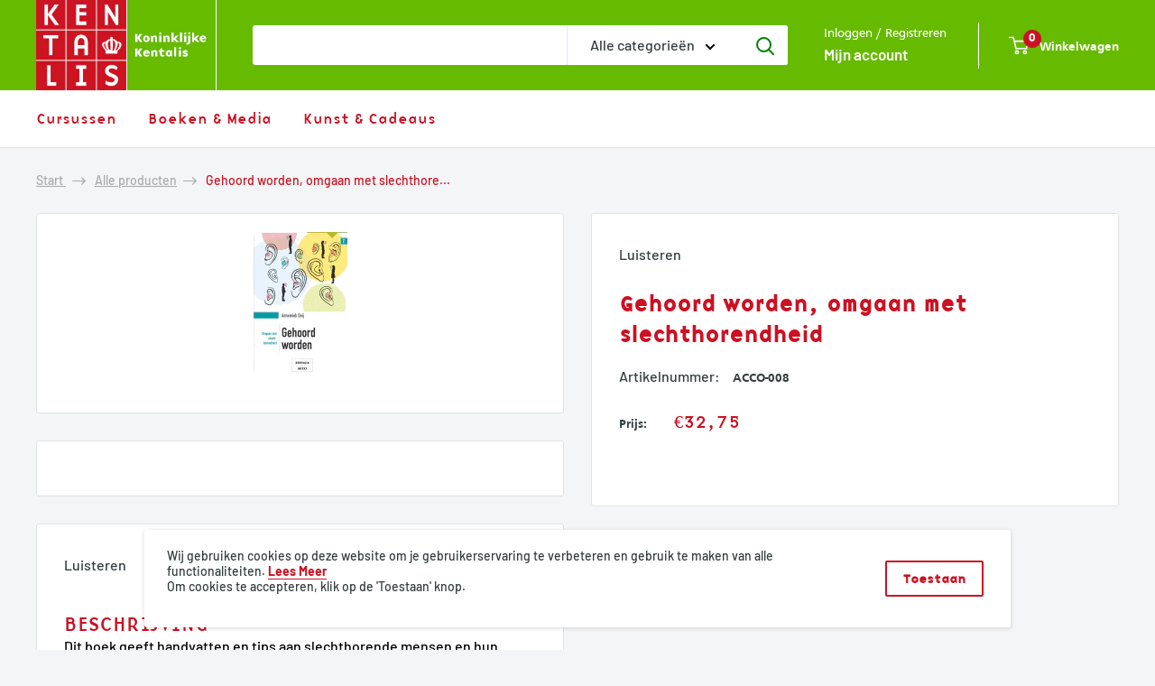

--- FILE ---
content_type: text/html; charset=utf-8
request_url: https://shop.kentalis.nl/products/acco-008
body_size: 26475
content:
<!doctype html>

<html class="no-js" lang="nl">
  <head>
    <meta charset="utf-8">
    <meta name="viewport" content="width=device-width, initial-scale=1.0, height=device-height, minimum-scale=1.0, maximum-scale=5.0">
    <meta name="theme-color" content="#66bb00"><title>Gehoord worden, omgaan met slechthorendheid
</title><meta name="description" content="slechthorend; slechthorendheid"><link rel="canonical" href="https://shop.kentalis.nl/products/acco-008"><link rel="shortcut icon" href="//shop.kentalis.nl/cdn/shop/files/favicon_96x96.png?v=1625238582" type="image/png"><link rel="preload" as="style" href="//shop.kentalis.nl/cdn/shop/t/6/assets/theme.css?v=4237268999195844071738751961">
    <link rel="preload" as="script" href="//shop.kentalis.nl/cdn/shop/t/6/assets/theme.js?v=125201645078461992331687852333">
    <link rel="preconnect" href="https://cdn.shopify.com">
    <link rel="preconnect" href="https://fonts.shopifycdn.com">
    <link rel="dns-prefetch" href="https://productreviews.shopifycdn.com">
    <link rel="dns-prefetch" href="https://ajax.googleapis.com">
    <link rel="dns-prefetch" href="https://maps.googleapis.com">
    <link rel="dns-prefetch" href="https://maps.gstatic.com">
     
    <script src="//cdn1.readspeaker.com/script/5132/webReader/webReader.js?pids=wr" type="text/javascript"></script>
    <meta property="og:type" content="product">
  <meta property="og:title" content="Gehoord worden, omgaan met slechthorendheid"><meta property="og:image" content="http://shop.kentalis.nl/cdn/shop/products/gehoord_worden_1.gif?v=1630436510">
    <meta property="og:image:secure_url" content="https://shop.kentalis.nl/cdn/shop/products/gehoord_worden_1.gif?v=1630436510">
    <meta property="og:image:width" content="105">
    <meta property="og:image:height" content="155"><meta property="product:price:amount" content="32,75">
  <meta property="product:price:currency" content="EUR"><meta property="og:description" content="slechthorend; slechthorendheid"><meta property="og:url" content="https://shop.kentalis.nl/products/acco-008">
<meta property="og:site_name" content="Kentalis"><meta name="twitter:card" content="summary"><meta name="twitter:title" content="Gehoord worden, omgaan met slechthorendheid">
  <meta name="twitter:description" content="Dit boek geeft handvatten en tips aan slechthorende mensen en hun omgeving. Er staan er tips in voor bijvoorbeeld ouders, leerkrachten, begeleiders, werkgevers en sportinstructeurs. Het boek behandelt de verschillende leeftijdscategorieën van 0 tot 100 en bevat ook ervaringsverhalen. Het is zo geschreven dat de hoofdstukken afzonderlijk van elkaar te lezen zijn. Dit is het eerste boek over slechthorendheid dat alle leeftijdsgroepen bestrijkt en een totaaloverzicht biedt.LET OP! Voor dit product geldt een alternatieve bestelwijze. Het product is niet te bestellen via deze webshop. U bestelt dit product eenvoudig bij de reguliere boekhandel of Uitgeverij Acco.">
  <meta name="twitter:image" content="https://shop.kentalis.nl/cdn/shop/products/gehoord_worden_1_600x600_crop_center.gif?v=1630436510">
    <link rel="preload" href="//shop.kentalis.nl/cdn/fonts/barlow/barlow_n5.a193a1990790eba0cc5cca569d23799830e90f07.woff2" as="font" type="font/woff2" crossorigin>
<link rel="preload" href="//shop.kentalis.nl/cdn/fonts/barlow/barlow_n5.a193a1990790eba0cc5cca569d23799830e90f07.woff2" as="font" type="font/woff2" crossorigin>

<style>
  @font-face {
  font-family: Barlow;
  font-weight: 500;
  font-style: normal;
  font-display: swap;
  src: url("//shop.kentalis.nl/cdn/fonts/barlow/barlow_n5.a193a1990790eba0cc5cca569d23799830e90f07.woff2") format("woff2"),
       url("//shop.kentalis.nl/cdn/fonts/barlow/barlow_n5.ae31c82169b1dc0715609b8cc6a610b917808358.woff") format("woff");
}

  @font-face {
  font-family: Barlow;
  font-weight: 500;
  font-style: normal;
  font-display: swap;
  src: url("//shop.kentalis.nl/cdn/fonts/barlow/barlow_n5.a193a1990790eba0cc5cca569d23799830e90f07.woff2") format("woff2"),
       url("//shop.kentalis.nl/cdn/fonts/barlow/barlow_n5.ae31c82169b1dc0715609b8cc6a610b917808358.woff") format("woff");
}

@font-face {
  font-family: Barlow;
  font-weight: 600;
  font-style: normal;
  font-display: swap;
  src: url("//shop.kentalis.nl/cdn/fonts/barlow/barlow_n6.329f582a81f63f125e63c20a5a80ae9477df68e1.woff2") format("woff2"),
       url("//shop.kentalis.nl/cdn/fonts/barlow/barlow_n6.0163402e36247bcb8b02716880d0b39568412e9e.woff") format("woff");
}

@font-face {
  font-family: Barlow;
  font-weight: 500;
  font-style: italic;
  font-display: swap;
  src: url("//shop.kentalis.nl/cdn/fonts/barlow/barlow_i5.714d58286997b65cd479af615cfa9bb0a117a573.woff2") format("woff2"),
       url("//shop.kentalis.nl/cdn/fonts/barlow/barlow_i5.0120f77e6447d3b5df4bbec8ad8c2d029d87fb21.woff") format("woff");
}


  @font-face {
  font-family: Barlow;
  font-weight: 700;
  font-style: normal;
  font-display: swap;
  src: url("//shop.kentalis.nl/cdn/fonts/barlow/barlow_n7.691d1d11f150e857dcbc1c10ef03d825bc378d81.woff2") format("woff2"),
       url("//shop.kentalis.nl/cdn/fonts/barlow/barlow_n7.4fdbb1cb7da0e2c2f88492243ffa2b4f91924840.woff") format("woff");
}

  @font-face {
  font-family: Barlow;
  font-weight: 500;
  font-style: italic;
  font-display: swap;
  src: url("//shop.kentalis.nl/cdn/fonts/barlow/barlow_i5.714d58286997b65cd479af615cfa9bb0a117a573.woff2") format("woff2"),
       url("//shop.kentalis.nl/cdn/fonts/barlow/barlow_i5.0120f77e6447d3b5df4bbec8ad8c2d029d87fb21.woff") format("woff");
}

  @font-face {
  font-family: Barlow;
  font-weight: 700;
  font-style: italic;
  font-display: swap;
  src: url("//shop.kentalis.nl/cdn/fonts/barlow/barlow_i7.50e19d6cc2ba5146fa437a5a7443c76d5d730103.woff2") format("woff2"),
       url("//shop.kentalis.nl/cdn/fonts/barlow/barlow_i7.47e9f98f1b094d912e6fd631cc3fe93d9f40964f.woff") format("woff");
}


  :root {
    --default-text-font-size : 15px;
    --base-text-font-size    : 16px;
    --heading-font-family    : Barlow, sans-serif;
    --heading-font-weight    : 500;
    --heading-font-style     : normal;
    --text-font-family       : Barlow, sans-serif;
    --text-font-weight       : 500;
    --text-font-style        : normal;
    --text-font-bolder-weight: 600;
    --text-link-decoration   : underline;

    --text-color               : #000000;
    --text-color-rgb           : 0, 0, 0;
    --heading-color            : #cc1122;
    --border-color             : #e1e3e4;
    --border-color-rgb         : 225, 227, 228;
    --form-border-color        : #d4d6d8;
    --accent-color             : #66bb00;
    --accent-color-rgb         : 102, 187, 0;
    --link-color               : #cc1122;
    --link-color-hover         : #850b16;
    --background               : #f3f5f6;
    --secondary-background     : #ffffff;
    --secondary-background-rgb : 255, 255, 255;
    --accent-background        : rgba(102, 187, 0, 0.08);

    --input-background: #ffffff;

    --error-color       : #cc1122;
    --error-background  : rgba(204, 17, 34, 0.07);
    --success-color     : #66bb00;
    --success-background: rgba(102, 187, 0, 0.11);

    --primary-button-background      : #00badb;
    --primary-button-background-rgb  : 0, 186, 219;
    --primary-button-text-color      : #ffffff;
    --secondary-button-background    : #1e2d7d;
    --secondary-button-background-rgb: 30, 45, 125;
    --secondary-button-text-color    : #ffffff;

    --header-background      : #66bb00;
    --header-text-color      : #ffffff;
    --header-light-text-color: #a3afef;
    --header-border-color    : rgba(163, 175, 239, 0.3);
    --header-accent-color    : #cc1122;

    --footer-background-color:    #cc1122;
    --footer-heading-text-color:  #ffffff;
    --footer-body-text-color:     #ffffff;
    --footer-body-text-color-rgb: 255, 255, 255;
    --footer-accent-color:        #00badb;
    --footer-accent-color-rgb:    0, 186, 219;
    --footer-border:              none;
    
    --flickity-arrow-color: #abb1b4;--product-on-sale-accent           : #cc1122;
    --product-on-sale-accent-rgb       : 204, 17, 34;
    --product-on-sale-color            : #ffffff;
    --product-in-stock-color           : #66bb00;
    --product-low-stock-color          : #cc1122;
    --product-sold-out-color           : #8a9297;
    --product-custom-label-1-background: #66bb00;
    --product-custom-label-1-color     : #ffffff;
    --product-custom-label-2-background: #66bb00;
    --product-custom-label-2-color     : #ffffff;
    --product-review-star-color        : #ffbd00;

    --mobile-container-gutter : 20px;
    --desktop-container-gutter: 40px;

    /* Shopify related variables */
    --payment-terms-background-color: #f3f5f6;
  }
</style>

<script>
  // IE11 does not have support for CSS variables, so we have to polyfill them
  if (!(((window || {}).CSS || {}).supports && window.CSS.supports('(--a: 0)'))) {
    const script = document.createElement('script');
    script.type = 'text/javascript';
    script.src = 'https://cdn.jsdelivr.net/npm/css-vars-ponyfill@2';
    script.onload = function() {
      cssVars({});
    };

    document.getElementsByTagName('head')[0].appendChild(script);
  }
</script>


    <script>window.performance && window.performance.mark && window.performance.mark('shopify.content_for_header.start');</script><meta id="shopify-digital-wallet" name="shopify-digital-wallet" content="/53670510757/digital_wallets/dialog">
<link rel="alternate" type="application/json+oembed" href="https://shop.kentalis.nl/products/acco-008.oembed">
<script async="async" src="/checkouts/internal/preloads.js?locale=nl-NL"></script>
<script id="shopify-features" type="application/json">{"accessToken":"64b454fd9fcc3f55d23a05b7cdaa1959","betas":["rich-media-storefront-analytics"],"domain":"shop.kentalis.nl","predictiveSearch":true,"shopId":53670510757,"locale":"nl"}</script>
<script>var Shopify = Shopify || {};
Shopify.shop = "kentalis.myshopify.com";
Shopify.locale = "nl";
Shopify.currency = {"active":"EUR","rate":"1.0"};
Shopify.country = "NL";
Shopify.theme = {"name":"Infolearn Shopify (Jun 2023)","id":150454141260,"schema_name":"Warehouse","schema_version":"1.18.0","theme_store_id":null,"role":"main"};
Shopify.theme.handle = "null";
Shopify.theme.style = {"id":null,"handle":null};
Shopify.cdnHost = "shop.kentalis.nl/cdn";
Shopify.routes = Shopify.routes || {};
Shopify.routes.root = "/";</script>
<script type="module">!function(o){(o.Shopify=o.Shopify||{}).modules=!0}(window);</script>
<script>!function(o){function n(){var o=[];function n(){o.push(Array.prototype.slice.apply(arguments))}return n.q=o,n}var t=o.Shopify=o.Shopify||{};t.loadFeatures=n(),t.autoloadFeatures=n()}(window);</script>
<script id="shop-js-analytics" type="application/json">{"pageType":"product"}</script>
<script defer="defer" async type="module" src="//shop.kentalis.nl/cdn/shopifycloud/shop-js/modules/v2/client.init-shop-cart-sync_CwGft62q.nl.esm.js"></script>
<script defer="defer" async type="module" src="//shop.kentalis.nl/cdn/shopifycloud/shop-js/modules/v2/chunk.common_BAeYDmFP.esm.js"></script>
<script defer="defer" async type="module" src="//shop.kentalis.nl/cdn/shopifycloud/shop-js/modules/v2/chunk.modal_B9qqLDBC.esm.js"></script>
<script type="module">
  await import("//shop.kentalis.nl/cdn/shopifycloud/shop-js/modules/v2/client.init-shop-cart-sync_CwGft62q.nl.esm.js");
await import("//shop.kentalis.nl/cdn/shopifycloud/shop-js/modules/v2/chunk.common_BAeYDmFP.esm.js");
await import("//shop.kentalis.nl/cdn/shopifycloud/shop-js/modules/v2/chunk.modal_B9qqLDBC.esm.js");

  window.Shopify.SignInWithShop?.initShopCartSync?.({"fedCMEnabled":true,"windoidEnabled":true});

</script>
<script>(function() {
  var isLoaded = false;
  function asyncLoad() {
    if (isLoaded) return;
    isLoaded = true;
    var urls = ["https:\/\/shopi.plexhr.com\/orderDeadlineInt\/script\/plex.php?shop=kentalis.myshopify.com","https:\/\/load.csell.co\/assets\/js\/cross-sell.js?shop=kentalis.myshopify.com","https:\/\/load.csell.co\/assets\/v2\/js\/core\/xsell.js?shop=kentalis.myshopify.com","https:\/\/orderstatus.w3apps.co\/js\/orderlookup.js?shop=kentalis.myshopify.com","https:\/\/cdn.shopify.com\/s\/files\/1\/0536\/7051\/0757\/t\/2\/assets\/globo.formbuilder.init.js?v=1623048891\u0026shop=kentalis.myshopify.com","https:\/\/platform-api.sharethis.com\/js\/sharethis.js?shop=kentalis.myshopify.com#property=610024a63b1d5d001213a439\u0026product=inline-share-buttons\u0026source=inline-share-buttons-shopify\u0026ver=1677250748"];
    for (var i = 0; i < urls.length; i++) {
      var s = document.createElement('script');
      s.type = 'text/javascript';
      s.async = true;
      s.src = urls[i];
      var x = document.getElementsByTagName('script')[0];
      x.parentNode.insertBefore(s, x);
    }
  };
  if(window.attachEvent) {
    window.attachEvent('onload', asyncLoad);
  } else {
    window.addEventListener('load', asyncLoad, false);
  }
})();</script>
<script id="__st">var __st={"a":53670510757,"offset":3600,"reqid":"5733d48f-77ce-49e3-9815-597101777fc8-1769356023","pageurl":"shop.kentalis.nl\/products\/acco-008","u":"5264e16f1365","p":"product","rtyp":"product","rid":7016064680101};</script>
<script>window.ShopifyPaypalV4VisibilityTracking = true;</script>
<script id="captcha-bootstrap">!function(){'use strict';const t='contact',e='account',n='new_comment',o=[[t,t],['blogs',n],['comments',n],[t,'customer']],c=[[e,'customer_login'],[e,'guest_login'],[e,'recover_customer_password'],[e,'create_customer']],r=t=>t.map((([t,e])=>`form[action*='/${t}']:not([data-nocaptcha='true']) input[name='form_type'][value='${e}']`)).join(','),a=t=>()=>t?[...document.querySelectorAll(t)].map((t=>t.form)):[];function s(){const t=[...o],e=r(t);return a(e)}const i='password',u='form_key',d=['recaptcha-v3-token','g-recaptcha-response','h-captcha-response',i],f=()=>{try{return window.sessionStorage}catch{return}},m='__shopify_v',_=t=>t.elements[u];function p(t,e,n=!1){try{const o=window.sessionStorage,c=JSON.parse(o.getItem(e)),{data:r}=function(t){const{data:e,action:n}=t;return t[m]||n?{data:e,action:n}:{data:t,action:n}}(c);for(const[e,n]of Object.entries(r))t.elements[e]&&(t.elements[e].value=n);n&&o.removeItem(e)}catch(o){console.error('form repopulation failed',{error:o})}}const l='form_type',E='cptcha';function T(t){t.dataset[E]=!0}const w=window,h=w.document,L='Shopify',v='ce_forms',y='captcha';let A=!1;((t,e)=>{const n=(g='f06e6c50-85a8-45c8-87d0-21a2b65856fe',I='https://cdn.shopify.com/shopifycloud/storefront-forms-hcaptcha/ce_storefront_forms_captcha_hcaptcha.v1.5.2.iife.js',D={infoText:'Beschermd door hCaptcha',privacyText:'Privacy',termsText:'Voorwaarden'},(t,e,n)=>{const o=w[L][v],c=o.bindForm;if(c)return c(t,g,e,D).then(n);var r;o.q.push([[t,g,e,D],n]),r=I,A||(h.body.append(Object.assign(h.createElement('script'),{id:'captcha-provider',async:!0,src:r})),A=!0)});var g,I,D;w[L]=w[L]||{},w[L][v]=w[L][v]||{},w[L][v].q=[],w[L][y]=w[L][y]||{},w[L][y].protect=function(t,e){n(t,void 0,e),T(t)},Object.freeze(w[L][y]),function(t,e,n,w,h,L){const[v,y,A,g]=function(t,e,n){const i=e?o:[],u=t?c:[],d=[...i,...u],f=r(d),m=r(i),_=r(d.filter((([t,e])=>n.includes(e))));return[a(f),a(m),a(_),s()]}(w,h,L),I=t=>{const e=t.target;return e instanceof HTMLFormElement?e:e&&e.form},D=t=>v().includes(t);t.addEventListener('submit',(t=>{const e=I(t);if(!e)return;const n=D(e)&&!e.dataset.hcaptchaBound&&!e.dataset.recaptchaBound,o=_(e),c=g().includes(e)&&(!o||!o.value);(n||c)&&t.preventDefault(),c&&!n&&(function(t){try{if(!f())return;!function(t){const e=f();if(!e)return;const n=_(t);if(!n)return;const o=n.value;o&&e.removeItem(o)}(t);const e=Array.from(Array(32),(()=>Math.random().toString(36)[2])).join('');!function(t,e){_(t)||t.append(Object.assign(document.createElement('input'),{type:'hidden',name:u})),t.elements[u].value=e}(t,e),function(t,e){const n=f();if(!n)return;const o=[...t.querySelectorAll(`input[type='${i}']`)].map((({name:t})=>t)),c=[...d,...o],r={};for(const[a,s]of new FormData(t).entries())c.includes(a)||(r[a]=s);n.setItem(e,JSON.stringify({[m]:1,action:t.action,data:r}))}(t,e)}catch(e){console.error('failed to persist form',e)}}(e),e.submit())}));const S=(t,e)=>{t&&!t.dataset[E]&&(n(t,e.some((e=>e===t))),T(t))};for(const o of['focusin','change'])t.addEventListener(o,(t=>{const e=I(t);D(e)&&S(e,y())}));const B=e.get('form_key'),M=e.get(l),P=B&&M;t.addEventListener('DOMContentLoaded',(()=>{const t=y();if(P)for(const e of t)e.elements[l].value===M&&p(e,B);[...new Set([...A(),...v().filter((t=>'true'===t.dataset.shopifyCaptcha))])].forEach((e=>S(e,t)))}))}(h,new URLSearchParams(w.location.search),n,t,e,['guest_login'])})(!0,!0)}();</script>
<script integrity="sha256-4kQ18oKyAcykRKYeNunJcIwy7WH5gtpwJnB7kiuLZ1E=" data-source-attribution="shopify.loadfeatures" defer="defer" src="//shop.kentalis.nl/cdn/shopifycloud/storefront/assets/storefront/load_feature-a0a9edcb.js" crossorigin="anonymous"></script>
<script data-source-attribution="shopify.dynamic_checkout.dynamic.init">var Shopify=Shopify||{};Shopify.PaymentButton=Shopify.PaymentButton||{isStorefrontPortableWallets:!0,init:function(){window.Shopify.PaymentButton.init=function(){};var t=document.createElement("script");t.src="https://shop.kentalis.nl/cdn/shopifycloud/portable-wallets/latest/portable-wallets.nl.js",t.type="module",document.head.appendChild(t)}};
</script>
<script data-source-attribution="shopify.dynamic_checkout.buyer_consent">
  function portableWalletsHideBuyerConsent(e){var t=document.getElementById("shopify-buyer-consent"),n=document.getElementById("shopify-subscription-policy-button");t&&n&&(t.classList.add("hidden"),t.setAttribute("aria-hidden","true"),n.removeEventListener("click",e))}function portableWalletsShowBuyerConsent(e){var t=document.getElementById("shopify-buyer-consent"),n=document.getElementById("shopify-subscription-policy-button");t&&n&&(t.classList.remove("hidden"),t.removeAttribute("aria-hidden"),n.addEventListener("click",e))}window.Shopify?.PaymentButton&&(window.Shopify.PaymentButton.hideBuyerConsent=portableWalletsHideBuyerConsent,window.Shopify.PaymentButton.showBuyerConsent=portableWalletsShowBuyerConsent);
</script>
<script data-source-attribution="shopify.dynamic_checkout.cart.bootstrap">document.addEventListener("DOMContentLoaded",(function(){function t(){return document.querySelector("shopify-accelerated-checkout-cart, shopify-accelerated-checkout")}if(t())Shopify.PaymentButton.init();else{new MutationObserver((function(e,n){t()&&(Shopify.PaymentButton.init(),n.disconnect())})).observe(document.body,{childList:!0,subtree:!0})}}));
</script>

<script>window.performance && window.performance.mark && window.performance.mark('shopify.content_for_header.end');</script>
    

    <link rel="stylesheet" href="//shop.kentalis.nl/cdn/shop/t/6/assets/theme.css?v=4237268999195844071738751961">
<!--     <link rel="stylesheet" href="//shop.kentalis.nl/cdn/shop/t/6/assets/notive-hadi.css?v=96549297832960659961687852333"> -->
    <link rel="stylesheet" href="//shop.kentalis.nl/cdn/shop/t/6/assets/notive.css?v=108357755918791996081687852333">
    
    
  <script type="application/ld+json">
  {
    "@context": "http://schema.org",
    "@type": "Product",
    "offers": [{
          "@type": "Offer",
          "name": "Default Title",
          "availability":"https://schema.org/InStock",
          "price": 32.75,
          "priceCurrency": "EUR",
          "priceValidUntil": "2026-02-04","sku": "ACCO-008","url": "/products/acco-008?variant=40699375911077"
        }
],
    "brand": {
      "name": "Uitgeverij Acco"
    },
    "name": "Gehoord worden, omgaan met slechthorendheid",
    "description": "Dit boek geeft handvatten en tips aan slechthorende mensen en hun omgeving. Er staan er tips in voor bijvoorbeeld ouders, leerkrachten, begeleiders, werkgevers en sportinstructeurs. Het boek behandelt de verschillende leeftijdscategorieën van 0 tot 100 en bevat ook ervaringsverhalen. Het is zo geschreven dat de hoofdstukken afzonderlijk van elkaar te lezen zijn. Dit is het eerste boek over slechthorendheid dat alle leeftijdsgroepen bestrijkt en een totaaloverzicht biedt.LET OP! Voor dit product geldt een alternatieve bestelwijze. Het product is niet te bestellen via deze webshop. U bestelt dit product eenvoudig bij de reguliere boekhandel of Uitgeverij Acco.",
    "category": "Download",
    "url": "/products/acco-008",
    "sku": "ACCO-008",
    "image": {
      "@type": "ImageObject",
      "url": "https://shop.kentalis.nl/cdn/shop/products/gehoord_worden_1_1024x.gif?v=1630436510",
      "image": "https://shop.kentalis.nl/cdn/shop/products/gehoord_worden_1_1024x.gif?v=1630436510",
      "name": "Gehoord worden, omgaan met slechthorendheid",
      "width": "1024",
      "height": "1024"
    }
  }
  </script>



  <script type="application/ld+json">
  {
    "@context": "http://schema.org",
    "@type": "BreadcrumbList",
  "itemListElement": [{
      "@type": "ListItem",
      "position": 1,
      "name": "Start",
      "item": "https://shop.kentalis.nl"
    },{
          "@type": "ListItem",
          "position": 2,
          "name": "Gehoord worden, omgaan met slechthorendheid",
          "item": "https://shop.kentalis.nl/products/acco-008"
        }]
  }
  </script>


    <script>
      // This allows to expose several variables to the global scope, to be used in scripts
      window.theme = {
        pageType: "product",
        cartCount: 0,
        moneyFormat: "€{{amount_with_comma_separator}}",
        moneyWithCurrencyFormat: "€{{amount_with_comma_separator}} EUR",
        showDiscount: false,
        discountMode: "saving",
        searchMode: "product,article,page",
        searchUnavailableProducts: "last",
        cartType: "drawer"
      };

      window.routes = {
        rootUrl: "\/",
        rootUrlWithoutSlash: '',
        cartUrl: "\/cart",
        cartAddUrl: "\/cart\/add",
        cartChangeUrl: "\/cart\/change",
        searchUrl: "\/search",
        productRecommendationsUrl: "\/recommendations\/products"
      };

      window.languages = {
        productRegularPrice: "Regular price",
        productSalePrice: "Sale price",
        collectionOnSaleLabel: "Save {{savings}}",
        productFormUnavailable: "Niet beschikbaar",
        productFormAddToCart: "Toevoegen aan winkelwagen",
        productFormSoldOut: "Uitverkocht",
        productAdded: "Product toegevoegd aan winkelwagen",
        productAddedShort: "Toegevoegd!",
        shippingEstimatorNoResults: "No shipping could be found for your address.",
        shippingEstimatorOneResult: "There is one shipping rate for your address:",
        shippingEstimatorMultipleResults: "There are {{count}} shipping rates for your address:",
        shippingEstimatorErrors: "There are some errors:"
      };

      window.lazySizesConfig = {
        loadHidden: false,
        hFac: 0.8,
        expFactor: 3,
        customMedia: {
          '--phone': '(max-width: 640px)',
          '--tablet': '(min-width: 641px) and (max-width: 1023px)',
          '--lap': '(min-width: 1024px)'
        }
      };

      window.infolearn = {
          callbackurl: "https:\/\/leren.kentalis.nl\/webservice\/rest\/server.php",
          callbackid: "0ad5cf47169a56a8014720d0ab0d8b8c"
      };
      
      document.documentElement.className = document.documentElement.className.replace('no-js', 'js');
    </script><script src="//shop.kentalis.nl/cdn/shop/t/6/assets/theme.js?v=125201645078461992331687852333" defer></script>
    <script src="//shop.kentalis.nl/cdn/shop/t/6/assets/custom.js?v=115666126934018659301687852333" defer></script>
    <script src="//shop.kentalis.nl/cdn/shop/t/6/assets/notive.js?v=178294037368726933371687852333" defer></script>
    <script src="//shop.kentalis.nl/cdn/shop/t/6/assets/infolearn.js?v=109386247951807831641687852333" defer></script><script>
        (function () {
          window.onpageshow = function() {
            // We force re-freshing the cart content onpageshow, as most browsers will serve a cache copy when hitting the
            // back button, which cause staled data
            document.documentElement.dispatchEvent(new CustomEvent('cart:refresh', {
              bubbles: true,
              detail: {scrollToTop: false}
            }));
          };
        })();
      </script><style>
      @font-face {
        font-family: "Frutiger";
        src: url('//shop.kentalis.nl/cdn/shop/t/6/assets/Frutiger.eot?v=16231');
        src: url('//shop.kentalis.nl/cdn/shop/t/6/assets/Frutiger.ttf?v=126690761146367466061687852333') format("truetype")
      }
      @font-face {
        font-family: "FrutigerBold";
        src: url('//shop.kentalis.nl/cdn/shop/t/6/assets/Frutiger.eot?v=16231');
        src: url('//shop.kentalis.nl/cdn/shop/t/6/assets/Frutiger_bold.ttf?v=64950346416261566161687852333') format("truetype")
      }
      @font-face {
        font-family: "BaseNineBoldItalic";
        src: url('//shop.kentalis.nl/cdn/shop/t/6/assets/BaseNineBoldItalic.eot?v=16231');
        src: url('//shop.kentalis.nl/cdn/shop/t/6/assets/BaseNineBoldItalic.ttf?v=46734081158096066131687852333') format("truetype")
      }
      @font-face {
        font-family: "BaseNineItalic";
        src: url('//shop.kentalis.nl/cdn/shop/t/6/assets/BaseNineItalic.eot?v=16231');
        src: url('//shop.kentalis.nl/cdn/shop/t/6/assets/BaseNineItalic.ttf?v=72110228361555796611687852333') format("truetype")
      }
      @font-face {
        font-family: "BaseNineRegular";
        src: url('//shop.kentalis.nl/cdn/shop/t/6/assets/BaseNineRegular.eot?v=16231');
        src: url('//shop.kentalis.nl/cdn/shop/t/6/assets/BaseNineRegular.ttf?v=91600287009575372911687852333') format("truetype")
      }
      
    </style>

    <script src="https://ajax.googleapis.com/ajax/libs/jquery/3.6.0/jquery.min.js"></script>
    <script type="text/javascript" src="https://platform-api.sharethis.com/js/sharethis.js#property=610024a63b1d5d001213a439&product=inline-share-buttons" async="async"></script>
    
    <!-- Readspeaker -->
<!--     <script src="//cdn1.readspeaker.com/script/5231/webReader/webReader.js?pids=wr" type="text/javascript" id="rs_req_Init"></script>
    <script id="req_Core" type="text/javascript" src="//sf1-eu.readspeaker.com/script/5132/ReadSpeaker.Core.js?v=2.5.16.6672" async=""></script>
    <script id="req_pub_Config" type="text/javascript" src="//sf1-eu.readspeaker.com/script/5132/ReadSpeaker.pub.Config.js?v=2.5.16.6672" async=""></script>
    <script id="rsmod_lib_Facade.adapter.jquery" type="text/javascript" src="//sf1-eu.readspeaker.com/script/5132/ReadSpeaker.lib.Facade.adapter.jquery.js?v=2.5.16.6672"></script>
    <script id="rsmod_Base" type="text/javascript" src="//sf1-eu.readspeaker.com/script/5132/ReadSpeaker.Base.js?v=2.5.16.6672" async=""></script> -->

  
	<script>
	var Globo = Globo || {};
    var globoFormbuilderRecaptchaInit = function(){};
    Globo.FormBuilder = Globo.FormBuilder || {};
    Globo.FormBuilder.url = "https://form.globosoftware.net";
    Globo.FormBuilder.shop = {
        settings : {
            reCaptcha : {
                siteKey : ''
            },
            hideWaterMark : false
        },
        pricing:{
            features:{
                fileUpload : 30,
                removeCopyright : true
            }
        }
    };
    Globo.FormBuilder.forms = [];

    
    Globo.FormBuilder.page = {
        title : document.title,
        href : window.location.href
    };
    Globo.FormBuilder.assetFormUrls = [];
            Globo.FormBuilder.assetFormUrls[47056] = "//shop.kentalis.nl/cdn/shop/t/6/assets/globo.formbuilder.data.47056.js?v=173960852937915162641687852333";
            
</script>

<link rel="preload" href="//shop.kentalis.nl/cdn/shop/t/6/assets/globo.formbuilder.css?v=56100010989005119371687852333" as="style" onload="this.onload=null;this.rel='stylesheet'">
<noscript><link rel="stylesheet" href="//shop.kentalis.nl/cdn/shop/t/6/assets/globo.formbuilder.css?v=56100010989005119371687852333"></noscript>


<script>
    Globo.FormBuilder.__webpack_public_path__ = "//shop.kentalis.nl/cdn/shop/t/6/assets/"
</script>
<script src="//shop.kentalis.nl/cdn/shop/t/6/assets/globo.formbuilder.index.js?v=104759081911158387851687852333" defer></script>

    <!-- Cross Sell custom code start. Do not change -->
    

<style type="text/css">
/* inherit fonts for all elements */
#cross-sell *{}
.xsell__modal .xsell__modal-content{}

/* cross sell container */
#cross-sell{
}

/* change header styles */
h3.crossselltitle{
  font-family: BaseNineRegular;
  font-size: 24px;
  text-transform: uppercase;
  font-weight: var(--heading-font-weight);
  font-style: var(--heading-font-style);
  color: var(--heading-color);
}

  
#cross-sells {
  list-style: none;
  height:317px;
}
#cross-sells li {
  height: 100%;
  float: left;
  padding: 20px;
  min-width: 248px;
  flex-shrink: 0;
  position: relative;
  white-space: normal;
  width:20%;
  background: var(--secondary-background);
}
#cross-sells li:after {
  content: "";
  position: absolute;
  width: 100%;
  height: 100%;
  left: 0;
  top: 0;
  z-index: 2;
  pointer-events: none;
  box-shadow: 1px 0 var(--border-color),0 1px var(--border-color);
}
  
#cross-sells .image {
  margin-bottom: 20px;
}
#cross-sells .image img {
  display: block;
  margin: 0 auto;
}
  
#cross-sells .producttitle {
  font-size: calc(var(--base-text-font-size) - (var(--default-text-font-size) - 14px));
  margin-bottom: 12px;
  line-height: 1.55;
  font-weight: var(--text-font-bolder-weight);
  color: var(--heading-color);
}
  
#cross-sells .producttitle:hover {
  color: var(--accent-color);
}
  
#cross-sells .money {
  font-family: Frutiger;
  font-size: 14px;
}
  
@media only screen and (max-width: 1279px) {
  #cross-sells li {
    width: 25%;
  }
}

/* cross sell elements */

  /* xsell card container */
.cross-sell.xs-v2 .xs-card {
  position: relative;
  padding: 20px;
  min-width: 0;
  flex-shrink: 0;
  background: var(--secondary-background);
    white-space: normal;
}
  /* xsell title */
.cross-sell.xs-v2 .xs-card .xs-card-body .xs-product-title{}

  /* xsell vendor */
.cross-sell.xs-v2 .xs-card .xs-card-body .xs-vendor-name{}

  /* xsell prices */
.cross-sell.xs-v2 .xs-card .xs-card-body .xs-price{}

  /* change sales badge */
.cross-sell.xs-v2 .xs-card .xs-image .xs-sales-badge {}

  /* change image sizes desktop */
  @media only screen and (min-width: 769px) {
  .cross-sell.xs-v2 .xs-card{width:300px !important;}
  .cross-sell.xs-v2 .xs-card .xs-image{width:300px !important;}
  .cross-sell.xs-v2 .xs-card .xs-image img{width:300px !important;}
  }

  /* change image sizes mobile */
  @media only screen and (max-width: 768px) {
    .cross-sell.xs-v2 .xs-card{width:300px !important;}
    .cross-sell.xs-v2 .xs-card .xs-image{width:300px !important;}
    .cross-sell.xs-v2 .xs-card .xs-image img{width:300px !important;}
  }

/* carousel */
.cross-sell .flickity-prev-next-button.previous{}
.cross-sell .flickity-prev-next-button.next{}
.cross-sell .flickity-prev-next-button{}
.cross-sell .flickity-prev-next-button .flickity-button-icon{}
/*******************************/
/* popup & quickview elements */
/*******************************/

/* quickview -> make sure it's set to Bpbby in Settings! */

/* TODO: fix close x on popup to be same as Quickview */
  .xsell__modal .xsell__modal-header .xsell__modal-close:after{height:20px !important}
  .xsell__modal .xsell__modal-header .xsell__modal-close:before{height:20px !important}
  .xsell__modal .xsell__modal-header .xsell__modal-close{top:10px !important; right:10px !important;}

.xsell__modal .xsell__modal-more-info .xsell__modal-more-info-title {} /* product title top */
.xsell__modal-product-price{} /* quickview price */
.xsell__modal .xsell__modal-select label{} /* options selector label */
.xsell__modal .xsell__modal-select select{} /* options selector options */
.xsell__modal-more-info-add-to-cart-btn{} /* ATC quickview */
.xsell__modal .xsell__modal-more-info .xsell__modal-more-info-description{} /* quickview description text */

  /* overlay */
.xsell__modal .xsell__modal-product:hover .xsell__modal-product-overlay{} /* popup overlay */
.xsell__modal .xsell__modal-product .xsell__modal-product-overlay .xsell__modal-product-button{} /* popup overlay button */
.xsell__modal .xsell__modal-header .xsell__modal-content-title{} /* header */
.xsell__modal .xsell__modal-product .xsell__modal-product-title{} /* title on overlay & popup */
.xsell__modal-product-price{}  /* price on overlay & popup & quickview */




</style>
    <!-- Cross Sell custom code end. Do not change -->

    
    <!-- Google Tag Manager -->
	<script>(function(w,d,s,l,i){w[l]=w[l]||[];w[l].push({'gtm.start':
		new Date().getTime(),event:'gtm.js'});var f=d.getElementsByTagName(s)[0],
	j=d.createElement(s),dl=l!='dataLayer'?'&l='+l:'';j.async=true;j.src=
	'https://www.googletagmanager.com/gtm.js?id='+i+dl;f.parentNode.insertBefore(j,f);
	})(window,document,'script','dataLayer','GTM-MVJBWNL');</script>
	<!-- End Google Tag Manager -->

	<!-- Google Tag Manager (noscript) -->
	<noscript><iframe src=https://www.googletagmanager.com/ns.html?id=GTM-MVJBWNL
	height="0" width="0" style="display:none;visibility:hidden"></iframe></noscript>
	<!-- End Google Tag Manager (noscript) -->
    
<link href="https://monorail-edge.shopifysvc.com" rel="dns-prefetch">
<script>(function(){if ("sendBeacon" in navigator && "performance" in window) {try {var session_token_from_headers = performance.getEntriesByType('navigation')[0].serverTiming.find(x => x.name == '_s').description;} catch {var session_token_from_headers = undefined;}var session_cookie_matches = document.cookie.match(/_shopify_s=([^;]*)/);var session_token_from_cookie = session_cookie_matches && session_cookie_matches.length === 2 ? session_cookie_matches[1] : "";var session_token = session_token_from_headers || session_token_from_cookie || "";function handle_abandonment_event(e) {var entries = performance.getEntries().filter(function(entry) {return /monorail-edge.shopifysvc.com/.test(entry.name);});if (!window.abandonment_tracked && entries.length === 0) {window.abandonment_tracked = true;var currentMs = Date.now();var navigation_start = performance.timing.navigationStart;var payload = {shop_id: 53670510757,url: window.location.href,navigation_start,duration: currentMs - navigation_start,session_token,page_type: "product"};window.navigator.sendBeacon("https://monorail-edge.shopifysvc.com/v1/produce", JSON.stringify({schema_id: "online_store_buyer_site_abandonment/1.1",payload: payload,metadata: {event_created_at_ms: currentMs,event_sent_at_ms: currentMs}}));}}window.addEventListener('pagehide', handle_abandonment_event);}}());</script>
<script id="web-pixels-manager-setup">(function e(e,d,r,n,o){if(void 0===o&&(o={}),!Boolean(null===(a=null===(i=window.Shopify)||void 0===i?void 0:i.analytics)||void 0===a?void 0:a.replayQueue)){var i,a;window.Shopify=window.Shopify||{};var t=window.Shopify;t.analytics=t.analytics||{};var s=t.analytics;s.replayQueue=[],s.publish=function(e,d,r){return s.replayQueue.push([e,d,r]),!0};try{self.performance.mark("wpm:start")}catch(e){}var l=function(){var e={modern:/Edge?\/(1{2}[4-9]|1[2-9]\d|[2-9]\d{2}|\d{4,})\.\d+(\.\d+|)|Firefox\/(1{2}[4-9]|1[2-9]\d|[2-9]\d{2}|\d{4,})\.\d+(\.\d+|)|Chrom(ium|e)\/(9{2}|\d{3,})\.\d+(\.\d+|)|(Maci|X1{2}).+ Version\/(15\.\d+|(1[6-9]|[2-9]\d|\d{3,})\.\d+)([,.]\d+|)( \(\w+\)|)( Mobile\/\w+|) Safari\/|Chrome.+OPR\/(9{2}|\d{3,})\.\d+\.\d+|(CPU[ +]OS|iPhone[ +]OS|CPU[ +]iPhone|CPU IPhone OS|CPU iPad OS)[ +]+(15[._]\d+|(1[6-9]|[2-9]\d|\d{3,})[._]\d+)([._]\d+|)|Android:?[ /-](13[3-9]|1[4-9]\d|[2-9]\d{2}|\d{4,})(\.\d+|)(\.\d+|)|Android.+Firefox\/(13[5-9]|1[4-9]\d|[2-9]\d{2}|\d{4,})\.\d+(\.\d+|)|Android.+Chrom(ium|e)\/(13[3-9]|1[4-9]\d|[2-9]\d{2}|\d{4,})\.\d+(\.\d+|)|SamsungBrowser\/([2-9]\d|\d{3,})\.\d+/,legacy:/Edge?\/(1[6-9]|[2-9]\d|\d{3,})\.\d+(\.\d+|)|Firefox\/(5[4-9]|[6-9]\d|\d{3,})\.\d+(\.\d+|)|Chrom(ium|e)\/(5[1-9]|[6-9]\d|\d{3,})\.\d+(\.\d+|)([\d.]+$|.*Safari\/(?![\d.]+ Edge\/[\d.]+$))|(Maci|X1{2}).+ Version\/(10\.\d+|(1[1-9]|[2-9]\d|\d{3,})\.\d+)([,.]\d+|)( \(\w+\)|)( Mobile\/\w+|) Safari\/|Chrome.+OPR\/(3[89]|[4-9]\d|\d{3,})\.\d+\.\d+|(CPU[ +]OS|iPhone[ +]OS|CPU[ +]iPhone|CPU IPhone OS|CPU iPad OS)[ +]+(10[._]\d+|(1[1-9]|[2-9]\d|\d{3,})[._]\d+)([._]\d+|)|Android:?[ /-](13[3-9]|1[4-9]\d|[2-9]\d{2}|\d{4,})(\.\d+|)(\.\d+|)|Mobile Safari.+OPR\/([89]\d|\d{3,})\.\d+\.\d+|Android.+Firefox\/(13[5-9]|1[4-9]\d|[2-9]\d{2}|\d{4,})\.\d+(\.\d+|)|Android.+Chrom(ium|e)\/(13[3-9]|1[4-9]\d|[2-9]\d{2}|\d{4,})\.\d+(\.\d+|)|Android.+(UC? ?Browser|UCWEB|U3)[ /]?(15\.([5-9]|\d{2,})|(1[6-9]|[2-9]\d|\d{3,})\.\d+)\.\d+|SamsungBrowser\/(5\.\d+|([6-9]|\d{2,})\.\d+)|Android.+MQ{2}Browser\/(14(\.(9|\d{2,})|)|(1[5-9]|[2-9]\d|\d{3,})(\.\d+|))(\.\d+|)|K[Aa][Ii]OS\/(3\.\d+|([4-9]|\d{2,})\.\d+)(\.\d+|)/},d=e.modern,r=e.legacy,n=navigator.userAgent;return n.match(d)?"modern":n.match(r)?"legacy":"unknown"}(),u="modern"===l?"modern":"legacy",c=(null!=n?n:{modern:"",legacy:""})[u],f=function(e){return[e.baseUrl,"/wpm","/b",e.hashVersion,"modern"===e.buildTarget?"m":"l",".js"].join("")}({baseUrl:d,hashVersion:r,buildTarget:u}),m=function(e){var d=e.version,r=e.bundleTarget,n=e.surface,o=e.pageUrl,i=e.monorailEndpoint;return{emit:function(e){var a=e.status,t=e.errorMsg,s=(new Date).getTime(),l=JSON.stringify({metadata:{event_sent_at_ms:s},events:[{schema_id:"web_pixels_manager_load/3.1",payload:{version:d,bundle_target:r,page_url:o,status:a,surface:n,error_msg:t},metadata:{event_created_at_ms:s}}]});if(!i)return console&&console.warn&&console.warn("[Web Pixels Manager] No Monorail endpoint provided, skipping logging."),!1;try{return self.navigator.sendBeacon.bind(self.navigator)(i,l)}catch(e){}var u=new XMLHttpRequest;try{return u.open("POST",i,!0),u.setRequestHeader("Content-Type","text/plain"),u.send(l),!0}catch(e){return console&&console.warn&&console.warn("[Web Pixels Manager] Got an unhandled error while logging to Monorail."),!1}}}}({version:r,bundleTarget:l,surface:e.surface,pageUrl:self.location.href,monorailEndpoint:e.monorailEndpoint});try{o.browserTarget=l,function(e){var d=e.src,r=e.async,n=void 0===r||r,o=e.onload,i=e.onerror,a=e.sri,t=e.scriptDataAttributes,s=void 0===t?{}:t,l=document.createElement("script"),u=document.querySelector("head"),c=document.querySelector("body");if(l.async=n,l.src=d,a&&(l.integrity=a,l.crossOrigin="anonymous"),s)for(var f in s)if(Object.prototype.hasOwnProperty.call(s,f))try{l.dataset[f]=s[f]}catch(e){}if(o&&l.addEventListener("load",o),i&&l.addEventListener("error",i),u)u.appendChild(l);else{if(!c)throw new Error("Did not find a head or body element to append the script");c.appendChild(l)}}({src:f,async:!0,onload:function(){if(!function(){var e,d;return Boolean(null===(d=null===(e=window.Shopify)||void 0===e?void 0:e.analytics)||void 0===d?void 0:d.initialized)}()){var d=window.webPixelsManager.init(e)||void 0;if(d){var r=window.Shopify.analytics;r.replayQueue.forEach((function(e){var r=e[0],n=e[1],o=e[2];d.publishCustomEvent(r,n,o)})),r.replayQueue=[],r.publish=d.publishCustomEvent,r.visitor=d.visitor,r.initialized=!0}}},onerror:function(){return m.emit({status:"failed",errorMsg:"".concat(f," has failed to load")})},sri:function(e){var d=/^sha384-[A-Za-z0-9+/=]+$/;return"string"==typeof e&&d.test(e)}(c)?c:"",scriptDataAttributes:o}),m.emit({status:"loading"})}catch(e){m.emit({status:"failed",errorMsg:(null==e?void 0:e.message)||"Unknown error"})}}})({shopId: 53670510757,storefrontBaseUrl: "https://shop.kentalis.nl",extensionsBaseUrl: "https://extensions.shopifycdn.com/cdn/shopifycloud/web-pixels-manager",monorailEndpoint: "https://monorail-edge.shopifysvc.com/unstable/produce_batch",surface: "storefront-renderer",enabledBetaFlags: ["2dca8a86"],webPixelsConfigList: [{"id":"shopify-app-pixel","configuration":"{}","eventPayloadVersion":"v1","runtimeContext":"STRICT","scriptVersion":"0450","apiClientId":"shopify-pixel","type":"APP","privacyPurposes":["ANALYTICS","MARKETING"]},{"id":"shopify-custom-pixel","eventPayloadVersion":"v1","runtimeContext":"LAX","scriptVersion":"0450","apiClientId":"shopify-pixel","type":"CUSTOM","privacyPurposes":["ANALYTICS","MARKETING"]}],isMerchantRequest: false,initData: {"shop":{"name":"Kentalis","paymentSettings":{"currencyCode":"EUR"},"myshopifyDomain":"kentalis.myshopify.com","countryCode":"NL","storefrontUrl":"https:\/\/shop.kentalis.nl"},"customer":null,"cart":null,"checkout":null,"productVariants":[{"price":{"amount":32.75,"currencyCode":"EUR"},"product":{"title":"Gehoord worden, omgaan met slechthorendheid","vendor":"Uitgeverij Acco","id":"7016064680101","untranslatedTitle":"Gehoord worden, omgaan met slechthorendheid","url":"\/products\/acco-008","type":"Download"},"id":"40699375911077","image":{"src":"\/\/shop.kentalis.nl\/cdn\/shop\/products\/gehoord_worden_1.gif?v=1630436510"},"sku":"ACCO-008","title":"Default Title","untranslatedTitle":"Default Title"}],"purchasingCompany":null},},"https://shop.kentalis.nl/cdn","fcfee988w5aeb613cpc8e4bc33m6693e112",{"modern":"","legacy":""},{"shopId":"53670510757","storefrontBaseUrl":"https:\/\/shop.kentalis.nl","extensionBaseUrl":"https:\/\/extensions.shopifycdn.com\/cdn\/shopifycloud\/web-pixels-manager","surface":"storefront-renderer","enabledBetaFlags":"[\"2dca8a86\"]","isMerchantRequest":"false","hashVersion":"fcfee988w5aeb613cpc8e4bc33m6693e112","publish":"custom","events":"[[\"page_viewed\",{}],[\"product_viewed\",{\"productVariant\":{\"price\":{\"amount\":32.75,\"currencyCode\":\"EUR\"},\"product\":{\"title\":\"Gehoord worden, omgaan met slechthorendheid\",\"vendor\":\"Uitgeverij Acco\",\"id\":\"7016064680101\",\"untranslatedTitle\":\"Gehoord worden, omgaan met slechthorendheid\",\"url\":\"\/products\/acco-008\",\"type\":\"Download\"},\"id\":\"40699375911077\",\"image\":{\"src\":\"\/\/shop.kentalis.nl\/cdn\/shop\/products\/gehoord_worden_1.gif?v=1630436510\"},\"sku\":\"ACCO-008\",\"title\":\"Default Title\",\"untranslatedTitle\":\"Default Title\"}}]]"});</script><script>
  window.ShopifyAnalytics = window.ShopifyAnalytics || {};
  window.ShopifyAnalytics.meta = window.ShopifyAnalytics.meta || {};
  window.ShopifyAnalytics.meta.currency = 'EUR';
  var meta = {"product":{"id":7016064680101,"gid":"gid:\/\/shopify\/Product\/7016064680101","vendor":"Uitgeverij Acco","type":"Download","handle":"acco-008","variants":[{"id":40699375911077,"price":3275,"name":"Gehoord worden, omgaan met slechthorendheid","public_title":null,"sku":"ACCO-008"}],"remote":false},"page":{"pageType":"product","resourceType":"product","resourceId":7016064680101,"requestId":"5733d48f-77ce-49e3-9815-597101777fc8-1769356023"}};
  for (var attr in meta) {
    window.ShopifyAnalytics.meta[attr] = meta[attr];
  }
</script>
<script class="analytics">
  (function () {
    var customDocumentWrite = function(content) {
      var jquery = null;

      if (window.jQuery) {
        jquery = window.jQuery;
      } else if (window.Checkout && window.Checkout.$) {
        jquery = window.Checkout.$;
      }

      if (jquery) {
        jquery('body').append(content);
      }
    };

    var hasLoggedConversion = function(token) {
      if (token) {
        return document.cookie.indexOf('loggedConversion=' + token) !== -1;
      }
      return false;
    }

    var setCookieIfConversion = function(token) {
      if (token) {
        var twoMonthsFromNow = new Date(Date.now());
        twoMonthsFromNow.setMonth(twoMonthsFromNow.getMonth() + 2);

        document.cookie = 'loggedConversion=' + token + '; expires=' + twoMonthsFromNow;
      }
    }

    var trekkie = window.ShopifyAnalytics.lib = window.trekkie = window.trekkie || [];
    if (trekkie.integrations) {
      return;
    }
    trekkie.methods = [
      'identify',
      'page',
      'ready',
      'track',
      'trackForm',
      'trackLink'
    ];
    trekkie.factory = function(method) {
      return function() {
        var args = Array.prototype.slice.call(arguments);
        args.unshift(method);
        trekkie.push(args);
        return trekkie;
      };
    };
    for (var i = 0; i < trekkie.methods.length; i++) {
      var key = trekkie.methods[i];
      trekkie[key] = trekkie.factory(key);
    }
    trekkie.load = function(config) {
      trekkie.config = config || {};
      trekkie.config.initialDocumentCookie = document.cookie;
      var first = document.getElementsByTagName('script')[0];
      var script = document.createElement('script');
      script.type = 'text/javascript';
      script.onerror = function(e) {
        var scriptFallback = document.createElement('script');
        scriptFallback.type = 'text/javascript';
        scriptFallback.onerror = function(error) {
                var Monorail = {
      produce: function produce(monorailDomain, schemaId, payload) {
        var currentMs = new Date().getTime();
        var event = {
          schema_id: schemaId,
          payload: payload,
          metadata: {
            event_created_at_ms: currentMs,
            event_sent_at_ms: currentMs
          }
        };
        return Monorail.sendRequest("https://" + monorailDomain + "/v1/produce", JSON.stringify(event));
      },
      sendRequest: function sendRequest(endpointUrl, payload) {
        // Try the sendBeacon API
        if (window && window.navigator && typeof window.navigator.sendBeacon === 'function' && typeof window.Blob === 'function' && !Monorail.isIos12()) {
          var blobData = new window.Blob([payload], {
            type: 'text/plain'
          });

          if (window.navigator.sendBeacon(endpointUrl, blobData)) {
            return true;
          } // sendBeacon was not successful

        } // XHR beacon

        var xhr = new XMLHttpRequest();

        try {
          xhr.open('POST', endpointUrl);
          xhr.setRequestHeader('Content-Type', 'text/plain');
          xhr.send(payload);
        } catch (e) {
          console.log(e);
        }

        return false;
      },
      isIos12: function isIos12() {
        return window.navigator.userAgent.lastIndexOf('iPhone; CPU iPhone OS 12_') !== -1 || window.navigator.userAgent.lastIndexOf('iPad; CPU OS 12_') !== -1;
      }
    };
    Monorail.produce('monorail-edge.shopifysvc.com',
      'trekkie_storefront_load_errors/1.1',
      {shop_id: 53670510757,
      theme_id: 150454141260,
      app_name: "storefront",
      context_url: window.location.href,
      source_url: "//shop.kentalis.nl/cdn/s/trekkie.storefront.8d95595f799fbf7e1d32231b9a28fd43b70c67d3.min.js"});

        };
        scriptFallback.async = true;
        scriptFallback.src = '//shop.kentalis.nl/cdn/s/trekkie.storefront.8d95595f799fbf7e1d32231b9a28fd43b70c67d3.min.js';
        first.parentNode.insertBefore(scriptFallback, first);
      };
      script.async = true;
      script.src = '//shop.kentalis.nl/cdn/s/trekkie.storefront.8d95595f799fbf7e1d32231b9a28fd43b70c67d3.min.js';
      first.parentNode.insertBefore(script, first);
    };
    trekkie.load(
      {"Trekkie":{"appName":"storefront","development":false,"defaultAttributes":{"shopId":53670510757,"isMerchantRequest":null,"themeId":150454141260,"themeCityHash":"12600725955808097977","contentLanguage":"nl","currency":"EUR","eventMetadataId":"7c75a328-e8cc-4055-ba74-7575c8b5987e"},"isServerSideCookieWritingEnabled":true,"monorailRegion":"shop_domain","enabledBetaFlags":["65f19447"]},"Session Attribution":{},"S2S":{"facebookCapiEnabled":false,"source":"trekkie-storefront-renderer","apiClientId":580111}}
    );

    var loaded = false;
    trekkie.ready(function() {
      if (loaded) return;
      loaded = true;

      window.ShopifyAnalytics.lib = window.trekkie;

      var originalDocumentWrite = document.write;
      document.write = customDocumentWrite;
      try { window.ShopifyAnalytics.merchantGoogleAnalytics.call(this); } catch(error) {};
      document.write = originalDocumentWrite;

      window.ShopifyAnalytics.lib.page(null,{"pageType":"product","resourceType":"product","resourceId":7016064680101,"requestId":"5733d48f-77ce-49e3-9815-597101777fc8-1769356023","shopifyEmitted":true});

      var match = window.location.pathname.match(/checkouts\/(.+)\/(thank_you|post_purchase)/)
      var token = match? match[1]: undefined;
      if (!hasLoggedConversion(token)) {
        setCookieIfConversion(token);
        window.ShopifyAnalytics.lib.track("Viewed Product",{"currency":"EUR","variantId":40699375911077,"productId":7016064680101,"productGid":"gid:\/\/shopify\/Product\/7016064680101","name":"Gehoord worden, omgaan met slechthorendheid","price":"32.75","sku":"ACCO-008","brand":"Uitgeverij Acco","variant":null,"category":"Download","nonInteraction":true,"remote":false},undefined,undefined,{"shopifyEmitted":true});
      window.ShopifyAnalytics.lib.track("monorail:\/\/trekkie_storefront_viewed_product\/1.1",{"currency":"EUR","variantId":40699375911077,"productId":7016064680101,"productGid":"gid:\/\/shopify\/Product\/7016064680101","name":"Gehoord worden, omgaan met slechthorendheid","price":"32.75","sku":"ACCO-008","brand":"Uitgeverij Acco","variant":null,"category":"Download","nonInteraction":true,"remote":false,"referer":"https:\/\/shop.kentalis.nl\/products\/acco-008"});
      }
    });


        var eventsListenerScript = document.createElement('script');
        eventsListenerScript.async = true;
        eventsListenerScript.src = "//shop.kentalis.nl/cdn/shopifycloud/storefront/assets/shop_events_listener-3da45d37.js";
        document.getElementsByTagName('head')[0].appendChild(eventsListenerScript);

})();</script>
<script
  defer
  src="https://shop.kentalis.nl/cdn/shopifycloud/perf-kit/shopify-perf-kit-3.0.4.min.js"
  data-application="storefront-renderer"
  data-shop-id="53670510757"
  data-render-region="gcp-us-east1"
  data-page-type="product"
  data-theme-instance-id="150454141260"
  data-theme-name="Warehouse"
  data-theme-version="1.18.0"
  data-monorail-region="shop_domain"
  data-resource-timing-sampling-rate="10"
  data-shs="true"
  data-shs-beacon="true"
  data-shs-export-with-fetch="true"
  data-shs-logs-sample-rate="1"
  data-shs-beacon-endpoint="https://shop.kentalis.nl/api/collect"
></script>
</head>
  
  <body class="warehouse--v1 features--animate-zoom template-product " data-instant-intensity="viewport">
    <a href="#main" class="visually-hidden skip-to-content">Verder naar inhoud</a>
    <span class="loading-bar"></span>

    <div id="shopify-section-announcement-bar" class="shopify-section"></div>
<div id="shopify-section-popups" class="shopify-section"><div data-section-id="popups" data-section-type="popups"></div>

</div>
<div id="shopify-section-header" class="shopify-section shopify-section__header"><section data-section-id="header" data-section-type="header" data-section-settings='{
  "navigationLayout": "inline",
  "desktopOpenTrigger": "hover",
  "useStickyHeader": false
}'>
  <header class="header header--inline header--search-expanded" role="banner">
    <div class="container">
      <div class="header__inner"><nav class="header__mobile-nav hidden-lap-and-up">
            <button class="header__mobile-nav-toggle icon-state touch-area" data-action="toggle-menu" aria-expanded="false" aria-haspopup="true" aria-controls="mobile-menu" aria-label="Menu openen">
              <span class="icon-state__primary"><svg focusable="false" class="icon icon--hamburger-mobile" viewBox="0 0 20 16" role="presentation">
      <path d="M0 14h20v2H0v-2zM0 0h20v2H0V0zm0 7h20v2H0V7z" fill="currentColor" fill-rule="evenodd"></path>
    </svg></span>
              <span class="icon-state__secondary"><svg focusable="false" class="icon icon--close" viewBox="0 0 19 19" role="presentation">
      <path d="M9.1923882 8.39339828l7.7781745-7.7781746 1.4142136 1.41421357-7.7781746 7.77817459 7.7781746 7.77817456L16.9705627 19l-7.7781745-7.7781746L1.41421356 19 0 17.5857864l7.7781746-7.77817456L0 2.02943725 1.41421356.61522369 9.1923882 8.39339828z" fill="currentColor" fill-rule="evenodd"></path>
    </svg></span>
            </button><div id="mobile-menu" class="mobile-menu" aria-hidden="true"><svg focusable="false" class="icon icon--nav-triangle-borderless" viewBox="0 0 20 9" role="presentation">
      <path d="M.47108938 9c.2694725-.26871321.57077721-.56867841.90388257-.89986354C3.12384116 6.36134886 5.74788116 3.76338565 9.2467995.30653888c.4145057-.4095171 1.0844277-.40860098 1.4977971.00205122L19.4935156 9H.47108938z" fill="#ffffff"></path>
    </svg><div class="mobile-menu__inner">
    <div class="mobile-menu__panel">
      <div class="mobile-menu__section">
        <ul class="mobile-menu__nav" data-type="menu" role="list"><li class="mobile-menu__nav-item"><a href="/collections/cursussen" class="mobile-menu__nav-link" data-type="menuitem">Cursussen</a></li><li class="mobile-menu__nav-item"><a href="/collections/boeken-media" class="mobile-menu__nav-link" data-type="menuitem">Boeken & Media </a></li><li class="mobile-menu__nav-item"><a href="/collections/kunst-cadeaus" class="mobile-menu__nav-link" data-type="menuitem">Kunst & Cadeaus</a></li></ul>
      </div><div class="mobile-menu__section mobile-menu__section--loose">
          <p class="mobile-menu__section-title heading h5">Hulp nodig?</p><div class="mobile-menu__help-wrapper"><svg focusable="false" class="icon icon--bi-phone" viewBox="0 0 24 24" role="presentation">
      <g stroke-width="2" fill="none" fill-rule="evenodd" stroke-linecap="square">
        <path d="M17 15l-3 3-8-8 3-3-5-5-3 3c0 9.941 8.059 18 18 18l3-3-5-5z" stroke="#cc1122"></path>
        <path d="M14 1c4.971 0 9 4.029 9 9m-9-5c2.761 0 5 2.239 5 5" stroke="#66bb00"></path>
      </g>
    </svg><span>073-5588930</span>
            </div><div class="mobile-menu__help-wrapper"><svg focusable="false" class="icon icon--bi-email" viewBox="0 0 22 22" role="presentation">
      <g fill="none" fill-rule="evenodd">
        <path stroke="#66bb00" d="M.916667 10.08333367l3.66666667-2.65833334v4.65849997zm20.1666667 0L17.416667 7.42500033v4.65849997z"></path>
        <path stroke="#cc1122" stroke-width="2" d="M4.58333367 7.42500033L.916667 10.08333367V21.0833337h20.1666667V10.08333367L17.416667 7.42500033"></path>
        <path stroke="#cc1122" stroke-width="2" d="M4.58333367 12.1000003V.916667H17.416667v11.1833333m-16.5-2.01666663L21.0833337 21.0833337m0-11.00000003L11.0000003 15.5833337"></path>
        <path d="M8.25000033 5.50000033h5.49999997M8.25000033 9.166667h5.49999997" stroke="#66bb00" stroke-width="2" stroke-linecap="square"></path>
      </g>
    </svg><a href="mailto:academie@kentalis.nl">academie@kentalis.nl</a>
            </div></div></div></div>
</div></nav><div class="header__logo"><a href="/" class="header__logo-link"><span class="visually-hidden">Kentalis</span>
              <img class="header__logo-image"
                   style="max-width: 200px"
                   width="340"
                   height="170"
                   src="//shop.kentalis.nl/cdn/shop/files/Logo_webshop_kentalis_80ed3df2-2bb4-410d-ba75-54b81ef2f2db_200x@2x.png?v=1687870190"
                   alt="Kentalis"></a></div><div class="header__search-bar-wrapper is-visible">
          <form action="/search" method="get" role="search" class="search-bar"><div class="search-bar__top-wrapper">
              <div class="search-bar__top">
                <input type="hidden" name="type" value="product">
                <input type="hidden" name="options[prefix]" value="last">
                <input type="hidden" name="options[unavailable_products]" value="last">

                <div class="search-bar__input-wrapper">
                  <!-- placeholder="Search... -->
                  <input class="search-bar__input" type="text" name="q" autocomplete="off" autocorrect="off" aria-label="Search...">
                  <button type="button" class="search-bar__input-clear hidden-lap-and-up" data-action="clear-input">
                    <span class="visually-hidden">Clear</span>
                    <svg focusable="false" class="icon icon--close" viewBox="0 0 19 19" role="presentation">
      <path d="M9.1923882 8.39339828l7.7781745-7.7781746 1.4142136 1.41421357-7.7781746 7.77817459 7.7781746 7.77817456L16.9705627 19l-7.7781745-7.7781746L1.41421356 19 0 17.5857864l7.7781746-7.77817456L0 2.02943725 1.41421356.61522369 9.1923882 8.39339828z" fill="currentColor" fill-rule="evenodd"></path>
    </svg>
                  </button>
                </div><div class="search-bar__filter">
                    <label for="search-product-type" class="search-bar__filter-label">
                      <span class="search-bar__filter-active">Alle categorieën</span><svg focusable="false" class="icon icon--arrow-bottom" viewBox="0 0 12 8" role="presentation">
      <path stroke="currentColor" stroke-width="2" d="M10 2L6 6 2 2" fill="none" stroke-linecap="square"></path>
    </svg></label>

                    <select id="search-product-type">
                      <option value="" selected="selected">Alle categorieën</option><option value="Boek">Boek</option><option value="Cadeau">Cadeau</option><option value="Cursussen">Cursussen</option><option value="Download">Download</option><option value="DVD/CD">DVD/CD</option></select>
                  </div><button type="submit" class="search-bar__submit" aria-label="Zoeken"><svg focusable="false" class="icon icon--search" viewBox="0 0 21 21" role="presentation">
      <g stroke-width="2" stroke="currentColor" fill="none" fill-rule="evenodd">
        <path d="M19 19l-5-5" stroke-linecap="square"></path>
        <circle cx="8.5" cy="8.5" r="7.5"></circle>
      </g>
    </svg><svg focusable="false" class="icon icon--search-loader" viewBox="0 0 64 64" role="presentation">
      <path opacity=".4" d="M23.8589104 1.05290547C40.92335108-3.43614731 58.45816642 6.79494359 62.94709453 23.8589104c4.48905278 17.06444068-5.74156424 34.59913135-22.80600493 39.08818413S5.54195825 57.2055303 1.05290547 40.1410896C-3.43602265 23.0771228 6.7944697 5.54195825 23.8589104 1.05290547zM38.6146353 57.1445143c13.8647142-3.64731754 22.17719655-17.89443541 18.529879-31.75914961-3.64743965-13.86517841-17.8944354-22.17719655-31.7591496-18.529879S3.20804604 24.7494569 6.8554857 38.6146353c3.64731753 13.8647142 17.8944354 22.17719655 31.7591496 18.529879z"></path>
      <path d="M1.05290547 40.1410896l5.80258022-1.5264543c3.64731754 13.8647142 17.89443541 22.17719655 31.75914961 18.529879l1.5264543 5.80258023C23.07664892 67.43614731 5.54195825 57.2055303 1.05290547 40.1410896z"></path>
    </svg></button>
              </div>

              <button type="button" class="search-bar__close-button hidden-tablet-and-up" data-action="unfix-search">
                <span class="search-bar__close-text">Sluiten</span>
              </button>
            </div>

            <div class="search-bar__inner">
              <div class="search-bar__inner-animation">
                <div class="search-bar__results" aria-hidden="true">
                  <div class="skeleton-container"><div class="search-bar__result-item search-bar__result-item--skeleton">
                        <div class="search-bar__image-container">
                          <div class="aspect-ratio aspect-ratio--square">
                            <div class="skeleton-image"></div>
                          </div>
                        </div>

                        <div class="search-bar__item-info">
                          <div class="skeleton-paragraph">
                            <div class="skeleton-text"></div>
                            <div class="skeleton-text"></div>
                          </div>
                        </div>
                      </div><div class="search-bar__result-item search-bar__result-item--skeleton">
                        <div class="search-bar__image-container">
                          <div class="aspect-ratio aspect-ratio--square">
                            <div class="skeleton-image"></div>
                          </div>
                        </div>

                        <div class="search-bar__item-info">
                          <div class="skeleton-paragraph">
                            <div class="skeleton-text"></div>
                            <div class="skeleton-text"></div>
                          </div>
                        </div>
                      </div><div class="search-bar__result-item search-bar__result-item--skeleton">
                        <div class="search-bar__image-container">
                          <div class="aspect-ratio aspect-ratio--square">
                            <div class="skeleton-image"></div>
                          </div>
                        </div>

                        <div class="search-bar__item-info">
                          <div class="skeleton-paragraph">
                            <div class="skeleton-text"></div>
                            <div class="skeleton-text"></div>
                          </div>
                        </div>
                      </div></div>

                  <div class="search-bar__results-inner"></div>
                </div></div>
            </div>
          </form>
        </div><div class="header__action-list"><div class="header__action-item header__action-item--account"><span class="header__action-item-title hidden-pocket hidden-lap">Inloggen / Registreren</span><div class="header__action-item-content">
                <a href="/account/login" class="header__action-item-link header__account-icon icon-state hidden-desk" aria-label="Mijn account" aria-controls="account-popover" aria-expanded="false" data-action="toggle-popover" >
                  <span class="icon-state__primary"><svg focusable="false" class="icon icon--account" viewBox="0 0 20 22" role="presentation">
      <path d="M10 13c2.82 0 5.33.64 6.98 1.2A3 3 0 0 1 19 17.02V21H1v-3.97a3 3 0 0 1 2.03-2.84A22.35 22.35 0 0 1 10 13zm0 0c-2.76 0-5-3.24-5-6V6a5 5 0 0 1 10 0v1c0 2.76-2.24 6-5 6z" stroke="currentColor" stroke-width="2" fill="none"></path>
    </svg></span>
                  <span class="icon-state__secondary"><svg focusable="false" class="icon icon--close" viewBox="0 0 19 19" role="presentation">
      <path d="M9.1923882 8.39339828l7.7781745-7.7781746 1.4142136 1.41421357-7.7781746 7.77817459 7.7781746 7.77817456L16.9705627 19l-7.7781745-7.7781746L1.41421356 19 0 17.5857864l7.7781746-7.77817456L0 2.02943725 1.41421356.61522369 9.1923882 8.39339828z" fill="currentColor" fill-rule="evenodd"></path>
    </svg></span>
                </a>

                <a href="/account/login" class="header__action-item-link hidden-pocket hidden-lap" aria-controls="account-popover" aria-expanded="false" data-action="toggle-popover">Mijn account </a>

                <div id="account-popover" class="popover popover--large popover--unlogged" aria-hidden="true"><svg focusable="false" class="icon icon--nav-triangle-borderless" viewBox="0 0 20 9" role="presentation">
      <path d="M.47108938 9c.2694725-.26871321.57077721-.56867841.90388257-.89986354C3.12384116 6.36134886 5.74788116 3.76338565 9.2467995.30653888c.4145057-.4095171 1.0844277-.40860098 1.4977971.00205122L19.4935156 9H.47108938z" fill="#ffffff"></path>
    </svg><div class="popover__panel-list"><div id="header-login-panel" class="popover__panel popover__panel--default is-selected">
                        <div class="popover__inner"><form method="post" action="/account/login" id="header_customer_login" accept-charset="UTF-8" data-login-with-shop-sign-in="true" name="login" class="form"><input type="hidden" name="form_type" value="customer_login" /><input type="hidden" name="utf8" value="✓" /><header class="popover__header">
                              <h2 class="popover__title heading">Inloggen op mijn account</h2>
                              <p class="popover__legend">Voer uw e-mailadres en wachtwoord in:</p>
                            </header>
							<input type="hidden" name="checkout_url" value="https://shop.kentalis.nl/products/acco-008">
                            <div class="form__input-wrapper form__input-wrapper--labelled">
                              <input type="email" id="login-customer[email]" class="form__field form__field--text" name="customer[email]" required="required">
                              <label for="login-customer[email]" class="form__floating-label">E-mailadres</label>
                            </div>

                            <div class="form__input-wrapper form__input-wrapper--labelled">
                              <input type="password" id="login-customer[password]" class="form__field form__field--text" name="customer[password]" required="required" autocomplete="current-password">
                              <label for="login-customer[password]" class="form__floating-label">Wachtwoord</label>
                            </div>

                            <button type="submit" class="form__submit button button--primary button--full">Inloggen</button></form><div class="popover__secondary-action">
                            <p>Nieuwe klant? <button data-action="show-popover-panel" aria-controls="header-register-panel" class="link link--accented">Maak een account aan</button></p>
                            <p>Wachtwoord vergeten? <a href="/account#recover-password" aria-controls="header-recover-panel" class="link link--accented">Wachtwoord herstellen</a></p>
                          </div>
                        </div>
                      </div><div id="header-recover-panel" class="popover__panel popover__panel--sliding">
                        <div class="popover__inner"><form method="post" action="/account/recover" accept-charset="UTF-8" name="recover" class="form"><input type="hidden" name="form_type" value="recover_customer_password" /><input type="hidden" name="utf8" value="✓" /><header class="popover__header">
                              <h2 class="popover__title heading">Wachtwoord herstellen</h2>
                              <p class="popover__legend">Vul je email in:</p>
                            </header>

                            <div class="form__input-wrapper form__input-wrapper--labelled">
                              <input type="email" id="recover-customer[recover_email]" class="form__field form__field--text" name="email" required="required">
                              <label for="recover-customer[recover_email]" class="form__floating-label">Email</label>
                            </div>

                            <button type="submit" class="form__submit button button--primary button--full">Herstellen</button></form><div class="popover__secondary-action">
                            <p>Wachtwoord onthouden? <button data-action="show-popover-panel" aria-controls="header-login-panel" class="link link--accented">Terug naar login</button></p>
                          </div>
                        </div>
                      </div><div id="header-register-panel" class="popover__panel popover__panel--sliding">
                        <div class="popover__inner"><form method="post" action="/account" id="create_customer" accept-charset="UTF-8" data-login-with-shop-sign-up="true" name="create" class="form"><input type="hidden" name="form_type" value="create_customer" /><input type="hidden" name="utf8" value="✓" /><header class="popover__header">
                              <h2 class="popover__title heading">Account aanmaken</h2>
                              <p class="popover__legend">Vul a.u.b. onderstaande gegevens in:</p>
                              <p class="popover__legend">Particulieren kunnen &#39;n.v.t.&#39; invullen bij Bedrijfsnaam, KvK nummer en BTW nummer.</p>
                            </header><div class="form__input-wrapper form__input-wrapper--labelled">
                                <input type="text" id="customer[first_name]" class="form__field form__field--text" name="customer[first_name]" autocomplete="given-name" required="required">
                                <label for="customer[first_name]" class="form__floating-label">Voornaam</label>
                              </div>

                              <div class="form__input-wrapper form__input-wrapper--labelled">
                                <input type="text" id="customer[last_name]" class="form__field form__field--text" name="customer[last_name]" autocomplete="family-name" required="required">
                                <label for="customer[last_name]" class="form__floating-label">Achternaam</label>
                              </div><div class="form__input-wrapper form__input-wrapper--labelled">
                              <input type="text" id="customer[note][company_name]" class="form__field form__field--text" name="customer[note][company_name]" required="required">
                              <label for="customer[note]" class="form__floating-label">Organisatie</label>
                            </div>

                          	<div class="form__input-wrapper form__input-wrapper--labelled">
                              <input type="text" id="customer[note][KVK]" class="form__field form__field--text" name="customer[note][KVK]" required="required">
                              <label for="customer[note]" class="form__floating-label">KvK nummer</label>
                            </div>
                          
                          	<div class="form__input-wrapper form__input-wrapper--labelled">
                              <input type="text" id="customer[note][VAT]" class="form__field form__field--text" name="customer[note][VAT]" required="required">
                              <label for="customer[note]" class="form__floating-label">BTW nummer</label>
                            </div>
                          
                            <div class="form__input-wrapper form__input-wrapper--labelled">
                              <input type="email" id="register-customer[email]" class="form__field form__field--text" name="customer[email]" required="required">
                              <label for="register-customer[email]" class="form__floating-label">Email</label>
                            </div>

                            <div class="form__input-wrapper form__input-wrapper--labelled">
                              <input type="password" id="register-customer[password]" class="form__field form__field--text" name="customer[password]" required="required" autocomplete="new-password">
                              <label for="register-customer[password]" class="form__floating-label">Wachtwoord</label>
                            </div>

                            <button type="submit" class="form__submit button button--primary button--full">Account aanmaken</button></form><div class="popover__secondary-action">
                            <p>Heb je al een account? <button data-action="show-popover-panel" aria-controls="header-login-panel" class="link link--accented">Hier inloggen</button></p>
                          </div>
                        </div>
                      </div>
                    </div>
                  
                </div>
              </div>
            </div><div class="header__action-item header__action-item--cart">
            <a class="header__action-item-link header__cart-toggle" href="/cart" aria-controls="mini-cart" aria-expanded="false" data-action="toggle-mini-cart" data-no-instant>
              <div class="header__action-item-content">
                <div class="header__cart-icon icon-state" aria-expanded="false">
                  <span class="icon-state__primary"><svg focusable="false" class="icon icon--cart" viewBox="0 0 27 24" role="presentation">
      <g transform="translate(0 1)" stroke-width="2" stroke="currentColor" fill="none" fill-rule="evenodd">
        <circle stroke-linecap="square" cx="11" cy="20" r="2"></circle>
        <circle stroke-linecap="square" cx="22" cy="20" r="2"></circle>
        <path d="M7.31 5h18.27l-1.44 10H9.78L6.22 0H0"></path>
      </g>
    </svg><span class="header__cart-count">0</span>
                  </span>

                  <span class="icon-state__secondary"><svg focusable="false" class="icon icon--close" viewBox="0 0 19 19" role="presentation">
      <path d="M9.1923882 8.39339828l7.7781745-7.7781746 1.4142136 1.41421357-7.7781746 7.77817459 7.7781746 7.77817456L16.9705627 19l-7.7781745-7.7781746L1.41421356 19 0 17.5857864l7.7781746-7.77817456L0 2.02943725 1.41421356.61522369 9.1923882 8.39339828z" fill="currentColor" fill-rule="evenodd"></path>
    </svg></span>
                </div>

                <span class="hidden-pocket hidden-lap">Winkelwagen</span>
              </div>
            </a><form method="post" action="/cart" id="mini-cart" class="mini-cart" aria-hidden="true" novalidate="novalidate" data-item-count="0">
  <input type="hidden" name="attributes[collection_products_per_page]" value="">
  <input type="hidden" name="attributes[collection_layout]" value=""><svg focusable="false" class="icon icon--nav-triangle-borderless" viewBox="0 0 20 9" role="presentation">
      <path d="M.47108938 9c.2694725-.26871321.57077721-.56867841.90388257-.89986354C3.12384116 6.36134886 5.74788116 3.76338565 9.2467995.30653888c.4145057-.4095171 1.0844277-.40860098 1.4977971.00205122L19.4935156 9H.47108938z" fill="#ffffff"></path>
    </svg><div class="mini-cart__content mini-cart__content--empty"><div class="mini-cart__empty-state"><svg focusable="false" width="81" height="70" viewBox="0 0 81 70">
      <g transform="translate(0 2)" stroke-width="4" stroke="#cc1122" fill="none" fill-rule="evenodd">
        <circle stroke-linecap="square" cx="34" cy="60" r="6"></circle>
        <circle stroke-linecap="square" cx="67" cy="60" r="6"></circle>
        <path d="M22.9360352 15h54.8070373l-4.3391876 30H30.3387146L19.6676025 0H.99560547"></path>
      </g>
    </svg><p class="heading h4">Je winkelwagen is leeg</p>
      </div>

      <a href="/collections/all" class="button button--primary button--full">Bekijk onze producten</a>
    </div></form>
</div>
        </div>
      </div>
    </div>
  </header><nav class="nav-bar">
      <div class="nav-bar__inner">
        <div class="container">
          <ul class="nav-bar__linklist list--unstyled" data-type="menu" role="list"><li class="nav-bar__item"><a href="/collections/cursussen" class="nav-bar__link link" data-type="menuitem">Cursussen</a></li><li class="nav-bar__item"><a href="/collections/boeken-media" class="nav-bar__link link" data-type="menuitem">Boeken & Media </a></li><li class="nav-bar__item"><a href="/collections/kunst-cadeaus" class="nav-bar__link link" data-type="menuitem">Kunst & Cadeaus</a></li></ul>
        </div>
      </div>
    </nav></section>

<style>
  :root {
    --header-is-sticky: 0;
    --header-inline-navigation: 1;
  }

  #shopify-section-header {
    position: relative;
    z-index: 5;}.header__logo-image {
      max-width: 100px !important;
    }

    @media screen and (min-width: 641px) {
      .header__logo-image {
        max-width: 200px !important;
      }
    }@media screen and (min-width: 1000px) {
      .search-bar.is-expanded .search-bar__top {
        box-shadow: 0 -1px var(--border-color) inset;
      }
    }</style>

<script>
  document.documentElement.style.setProperty('--header-height', document.getElementById('shopify-section-header').clientHeight + 'px');
</script>

</div>

    <main id="main" role="main">
      <div id="shopify-section-product-template" class="shopify-section"><section data-section-id="product-template" data-section-type="product" data-section-settings='{
  "showShippingEstimator": false,
  "showQuantitySelector": false,
  "showPaymentButton": false,
  "showInventoryQuantity": true,
  "lowInventoryThreshold": 10,
  "galleryTransitionEffect": "fade",
  "enableImageZoom": false,
  "zoomEffect": "outside",
  "enableVideoLooping": false,
  "productOptions": [&quot;Title&quot;],
  "enableHistoryState": true,
  "infoOverflowScroll": true,
  "isQuickView": false
}'><div class="container container--flush">
      <div class="page__sub-header">
        <nav aria-label="Breadcrumb" class="breadcrumb">
          <ol class="breadcrumb__list" role="list">
            <li class="breadcrumb__item">
              <a class="breadcrumb__link link" href="/">Start </a><svg style="-webkit-transform: rotate(90deg); transform: rotate(90deg);" width="10px" height="17px" viewBox="0 0 10 17" version="1.1" xmlns="http://www.w3.org/2000/svg" xmlns:xlink="http://www.w3.org/1999/xlink"><title>icon-arrow</title>
          <g id="Page-1" stroke="none" stroke-width="1" fill="none" fill-rule="evenodd">
              <g id="MOBILE-SUBMENU-2" transform="translate(-275.000000, -117.000000)" fill="#AAAAAA">
                  <path d="M271.5,125.5 C271.5,125.706258 271.566406,125.875681 271.699219,126.008277 C271.832032,126.140871 272.001735,126.207166 272.208333,126.207166 L286.065104,126.207166 L283.054688,129.256817 C282.700518,129.580936 282.69314,129.912416 283.032551,130.251268 C283.371964,130.59012 283.703991,130.582754 284.028646,130.229169 L288.278646,125.986177 C288.367188,125.927247 288.426214,125.853583 288.455729,125.765187 C288.485244,125.676792 288.5,125.588396 288.5,125.5 C288.5,125.411605 288.485244,125.323209 288.455729,125.234813 C288.426214,125.146418 288.367188,125.072754 288.278646,125.013824 L284.028646,120.770831 C283.703991,120.417246 283.371964,120.40988 283.032551,120.748731 C282.69314,121.087585 282.700518,121.419065 283.054688,121.743184 L286.065104,124.792835 L272.208333,124.792835 C272.001735,124.792835 271.832032,124.85913 271.699219,124.991724 C271.566406,125.12432 271.5,125.293743 271.5,125.5 Z" id="icon-arrow" transform="translate(280.000000, 125.500000) rotate(-90.000000) translate(-280.000000, -125.500000) "></path>
              </g>
          </g>
      </svg></li>

            <li class="breadcrumb__item"><a class="breadcrumb__link link" href="/collections/all">Alle producten</a><svg style="-webkit-transform: rotate(90deg); transform: rotate(90deg);" width="10px" height="17px" viewBox="0 0 10 17" version="1.1" xmlns="http://www.w3.org/2000/svg" xmlns:xlink="http://www.w3.org/1999/xlink"><title>icon-arrow</title>
          <g id="Page-1" stroke="none" stroke-width="1" fill="none" fill-rule="evenodd">
              <g id="MOBILE-SUBMENU-2" transform="translate(-275.000000, -117.000000)" fill="#AAAAAA">
                  <path d="M271.5,125.5 C271.5,125.706258 271.566406,125.875681 271.699219,126.008277 C271.832032,126.140871 272.001735,126.207166 272.208333,126.207166 L286.065104,126.207166 L283.054688,129.256817 C282.700518,129.580936 282.69314,129.912416 283.032551,130.251268 C283.371964,130.59012 283.703991,130.582754 284.028646,130.229169 L288.278646,125.986177 C288.367188,125.927247 288.426214,125.853583 288.455729,125.765187 C288.485244,125.676792 288.5,125.588396 288.5,125.5 C288.5,125.411605 288.485244,125.323209 288.455729,125.234813 C288.426214,125.146418 288.367188,125.072754 288.278646,125.013824 L284.028646,120.770831 C283.703991,120.417246 283.371964,120.40988 283.032551,120.748731 C282.69314,121.087585 282.700518,121.419065 283.054688,121.743184 L286.065104,124.792835 L272.208333,124.792835 C272.001735,124.792835 271.832032,124.85913 271.699219,124.991724 C271.566406,125.12432 271.5,125.293743 271.5,125.5 Z" id="icon-arrow" transform="translate(280.000000, 125.500000) rotate(-90.000000) translate(-280.000000, -125.500000) "></path>
              </g>
          </g>
      </svg></li>

            <li class="breadcrumb__item">
              <span class="breadcrumb__link" aria-current="page">Gehoord worden, omgaan met slechthore...</span>
            </li>
          </ol>
        </nav>
        
        
      </div>

      <div class="product-block-list product-block-list--small">
        <div class="product-block-list__wrapper"><div class="product-block-list__item product-block-list__item--gallery">
              <div class="card">
    <div class="card__section card__section--tight">
      <div class="product-gallery "><div class="product-gallery__carousel-wrapper">
          <div class="product-gallery__carousel " data-media-count="1" data-initial-media-id="23560962539685"><div class="product-gallery__carousel-item is-selected " tabindex="-1" data-media-id="23560962539685" data-media-type="image"  ><div class="product-gallery__size-limiter" style="max-width: 105px"><div class="aspect-ratio" style="padding-bottom: 147.61904761904765%">
                        <img class="product-gallery__image lazyload image--fade-in" data-src="//shop.kentalis.nl/cdn/shop/products/gehoord_worden_1_{width}x.gif?v=1630436510" data-widths="[105]" data-sizes="auto" data-zoom="//shop.kentalis.nl/cdn/shop/products/gehoord_worden_1_1600x.gif?v=1630436510" data-zoom-width="105" alt="Gehoord worden, omgaan met slechthorendheid">

                        <noscript>
                          <img src="//shop.kentalis.nl/cdn/shop/products/gehoord_worden_1_800x.gif?v=1630436510" alt="Gehoord worden, omgaan met slechthorendheid">
                        </noscript>
                      </div>
                    </div></div></div>
        </div></div>
    </div>
  </div>
            </div><div class="product-block-list__item product-block-list__item--info">
            

 





<script>
   console.log({"id":7016064680101,"title":"Gehoord worden, omgaan met slechthorendheid","handle":"acco-008","description":"Dit boek geeft handvatten en tips aan slechthorende mensen en hun omgeving. Er staan er tips in voor bijvoorbeeld ouders, leerkrachten, begeleiders, werkgevers en sportinstructeurs. Het boek behandelt de verschillende leeftijdscategorieën van 0 tot 100 en bevat ook ervaringsverhalen. Het is zo geschreven dat de hoofdstukken afzonderlijk van elkaar te lezen zijn. Dit is het eerste boek over slechthorendheid dat alle leeftijdsgroepen bestrijkt en een totaaloverzicht biedt.\u003cbr\u003e\u003cbr\u003eLET OP! Voor dit product geldt een alternatieve bestelwijze. Het product is niet te bestellen via deze webshop. U bestelt dit product eenvoudig bij de reguliere boekhandel of \u003ca href=\"https:\/\/www.acco.be\/nl-be\/items\/9789033492235\/Gehoord-worden\" target=\"new\"\u003eUitgeverij Acco\u003c\/a\u003e.","published_at":"2021-08-31T21:01:50+02:00","created_at":"2021-08-31T21:01:50+02:00","vendor":"Uitgeverij Acco","type":"Download","tags":["hide-shopping-cart","Soort_Boek\/Werkboek"],"price":3275,"price_min":3275,"price_max":3275,"available":true,"price_varies":false,"compare_at_price":null,"compare_at_price_min":0,"compare_at_price_max":0,"compare_at_price_varies":false,"variants":[{"id":40699375911077,"title":"Default Title","option1":"Default Title","option2":null,"option3":null,"sku":"ACCO-008","requires_shipping":false,"taxable":true,"featured_image":null,"available":true,"name":"Gehoord worden, omgaan met slechthorendheid","public_title":null,"options":["Default Title"],"price":3275,"weight":0,"compare_at_price":null,"inventory_management":null,"barcode":"","requires_selling_plan":false,"selling_plan_allocations":[]}],"images":["\/\/shop.kentalis.nl\/cdn\/shop\/products\/gehoord_worden_1.gif?v=1630436510"],"featured_image":"\/\/shop.kentalis.nl\/cdn\/shop\/products\/gehoord_worden_1.gif?v=1630436510","options":["Title"],"media":[{"alt":"Gehoord worden, omgaan met slechthorendheid","id":23560962539685,"position":1,"preview_image":{"aspect_ratio":0.677,"height":155,"width":105,"src":"\/\/shop.kentalis.nl\/cdn\/shop\/products\/gehoord_worden_1.gif?v=1630436510"},"aspect_ratio":0.677,"height":155,"media_type":"image","src":"\/\/shop.kentalis.nl\/cdn\/shop\/products\/gehoord_worden_1.gif?v=1630436510","width":105}],"requires_selling_plan":false,"selling_plan_groups":[],"content":"Dit boek geeft handvatten en tips aan slechthorende mensen en hun omgeving. Er staan er tips in voor bijvoorbeeld ouders, leerkrachten, begeleiders, werkgevers en sportinstructeurs. Het boek behandelt de verschillende leeftijdscategorieën van 0 tot 100 en bevat ook ervaringsverhalen. Het is zo geschreven dat de hoofdstukken afzonderlijk van elkaar te lezen zijn. Dit is het eerste boek over slechthorendheid dat alle leeftijdsgroepen bestrijkt en een totaaloverzicht biedt.\u003cbr\u003e\u003cbr\u003eLET OP! Voor dit product geldt een alternatieve bestelwijze. Het product is niet te bestellen via deze webshop. U bestelt dit product eenvoudig bij de reguliere boekhandel of \u003ca href=\"https:\/\/www.acco.be\/nl-be\/items\/9789033492235\/Gehoord-worden\" target=\"new\"\u003eUitgeverij Acco\u003c\/a\u003e."});
   console.log(false);
   console.log({"id":40699375911077,"title":"Default Title","option1":"Default Title","option2":null,"option3":null,"sku":"ACCO-008","requires_shipping":false,"taxable":true,"featured_image":null,"available":true,"name":"Gehoord worden, omgaan met slechthorendheid","public_title":null,"options":["Default Title"],"price":3275,"weight":0,"compare_at_price":null,"inventory_management":null,"barcode":"","requires_selling_plan":false,"selling_plan_allocations":[]});
   console.log(false);
   console.log(false);
</script>


	<script>
      console.log(40699375911077);
      console.log({});
      console.log('----');
	</script>


<div class="card card--collapsed card--sticky"><div class="card__section" id="readme-course-details">
    <div id="readspeaker_button2" class="rs_skip rsbtn rs_preserve readspeaker_hide">
      <a class="rsbtn_play" accesskey="L" rel="nofollow" title="Luister naar deze pagina met ReadSpeaker" href="//app-eu.readspeaker.com/cgi-bin/rsent?customerid=5132&amp;lang=nl&amp;readid=readme-course-details&amp">
        <span class="rsbtn_left rsimg rspart">
          <span class="rsbtn_text">
            <span>Luisteren</span>
          </span>
        </span>
        <span class="rsbtn_right rsimg rsplay rspart"></span>
      </a> 
    </div>
    
<div class="product-meta"><h1 class="product-meta__title heading h1 true ">Gehoord worden, omgaan met slechthorendheid</h1><div class="product-page__sku-wrapper"><span class="product-page_sku-header">Artikelnummer:</span>
            <span class="product-page__sku-code">ACCO-008</span></div><!--    Intro text    --></div>
<form method="post" action="/cart/add" id="product_form_7016064680101" accept-charset="UTF-8" class="product-form" enctype="multipart/form-data"><input type="hidden" name="form_type" value="product" /><input type="hidden" name="utf8" value="✓" /><input type="hidden" name="id" data-sku="ACCO-008" value="40699375911077"><div class="product-form__info-list">
        <div class="product-form__info-item">
          <span class="product-form__info-title text--strong">Prijs:</span>
          <div class="product-form__info-content" role="region" aria-live="polite">
            <div class="price-list"><span class="price">
                    <span class="visually-hidden">Sale price</span>€32,75</span></div>

            <div class="product-form__price-info" style="display: none">
              <div class="unit-price-measurement">
                <span class="unit-price-measurement__price"></span>
                <span class="unit-price-measurement__separator">/ </span>

                <span class="unit-price-measurement__reference-value"></span>

                <span class="unit-price-measurement__reference-unit"></span>
              </div>
            </div>

            <div class="product-form__installments-banner"></div></div>
        </div>
        
        

<input type="hidden" name="quantity" value="1"></div>

        
            

          
        


        <!-- TODO: Translation/Dynamic titles toevoegen + definitieve databron uitzoeken door deze data: tags/metafields  -->
        


	 
       

          <div class="product-form__payment-container">

                  <!--   Shows disabled button when sold out  -->
                  <!--   <button type="submit" class="product-form__add-button button button--disabled" disabled>Uitverkocht</button> --></div>
        
<input type="hidden" name="product-id" value="7016064680101" /><input type="hidden" name="section-id" value="product-template" /></form></div>
          
  <script type="text/javascript">
    $(document).ready(function() {
      	const innerHTML = $('span.location-clean-tag').html();
      
        const regexp = /-\s(.+)\s\(/mg;
        const match = regexp.exec(innerHTML);
      	if (match != null) {
      		$('span.location-clean-tag').html(match[1]);
        } else {
          $('span.location-clean-tag').html(innerHTML);
        }
      	$('span.location-clean-tag').show();
    });
  </script>

  <script type="application/json" data-product-json>
    {
      "product": {"id":7016064680101,"title":"Gehoord worden, omgaan met slechthorendheid","handle":"acco-008","description":"Dit boek geeft handvatten en tips aan slechthorende mensen en hun omgeving. Er staan er tips in voor bijvoorbeeld ouders, leerkrachten, begeleiders, werkgevers en sportinstructeurs. Het boek behandelt de verschillende leeftijdscategorieën van 0 tot 100 en bevat ook ervaringsverhalen. Het is zo geschreven dat de hoofdstukken afzonderlijk van elkaar te lezen zijn. Dit is het eerste boek over slechthorendheid dat alle leeftijdsgroepen bestrijkt en een totaaloverzicht biedt.\u003cbr\u003e\u003cbr\u003eLET OP! Voor dit product geldt een alternatieve bestelwijze. Het product is niet te bestellen via deze webshop. U bestelt dit product eenvoudig bij de reguliere boekhandel of \u003ca href=\"https:\/\/www.acco.be\/nl-be\/items\/9789033492235\/Gehoord-worden\" target=\"new\"\u003eUitgeverij Acco\u003c\/a\u003e.","published_at":"2021-08-31T21:01:50+02:00","created_at":"2021-08-31T21:01:50+02:00","vendor":"Uitgeverij Acco","type":"Download","tags":["hide-shopping-cart","Soort_Boek\/Werkboek"],"price":3275,"price_min":3275,"price_max":3275,"available":true,"price_varies":false,"compare_at_price":null,"compare_at_price_min":0,"compare_at_price_max":0,"compare_at_price_varies":false,"variants":[{"id":40699375911077,"title":"Default Title","option1":"Default Title","option2":null,"option3":null,"sku":"ACCO-008","requires_shipping":false,"taxable":true,"featured_image":null,"available":true,"name":"Gehoord worden, omgaan met slechthorendheid","public_title":null,"options":["Default Title"],"price":3275,"weight":0,"compare_at_price":null,"inventory_management":null,"barcode":"","requires_selling_plan":false,"selling_plan_allocations":[]}],"images":["\/\/shop.kentalis.nl\/cdn\/shop\/products\/gehoord_worden_1.gif?v=1630436510"],"featured_image":"\/\/shop.kentalis.nl\/cdn\/shop\/products\/gehoord_worden_1.gif?v=1630436510","options":["Title"],"media":[{"alt":"Gehoord worden, omgaan met slechthorendheid","id":23560962539685,"position":1,"preview_image":{"aspect_ratio":0.677,"height":155,"width":105,"src":"\/\/shop.kentalis.nl\/cdn\/shop\/products\/gehoord_worden_1.gif?v=1630436510"},"aspect_ratio":0.677,"height":155,"media_type":"image","src":"\/\/shop.kentalis.nl\/cdn\/shop\/products\/gehoord_worden_1.gif?v=1630436510","width":105}],"requires_selling_plan":false,"selling_plan_groups":[],"content":"Dit boek geeft handvatten en tips aan slechthorende mensen en hun omgeving. Er staan er tips in voor bijvoorbeeld ouders, leerkrachten, begeleiders, werkgevers en sportinstructeurs. Het boek behandelt de verschillende leeftijdscategorieën van 0 tot 100 en bevat ook ervaringsverhalen. Het is zo geschreven dat de hoofdstukken afzonderlijk van elkaar te lezen zijn. Dit is het eerste boek over slechthorendheid dat alle leeftijdsgroepen bestrijkt en een totaaloverzicht biedt.\u003cbr\u003e\u003cbr\u003eLET OP! Voor dit product geldt een alternatieve bestelwijze. Het product is niet te bestellen via deze webshop. U bestelt dit product eenvoudig bij de reguliere boekhandel of \u003ca href=\"https:\/\/www.acco.be\/nl-be\/items\/9789033492235\/Gehoord-worden\" target=\"new\"\u003eUitgeverij Acco\u003c\/a\u003e."},
      "options_with_values": [{"name":"Title","position":1,"values":["Default Title"]}],
      "selected_variant_id": 40699375911077
,"inventories": {"40699375911077": {
              "inventory_management": null,
              "inventory_policy": "continue",
              "inventory_quantity": -1,
              "inventory_message": "Op voorraad"
            }
}}
  </script>
</div>
          </div><div class="product-block-list__item product-block-list__item--description">
              
             
              
              <div class="card">
				<div class="card__section">
                  <div class="sharethis-inline-share-buttons" data-email-subject="whatever"></div>
                </div>
              </div>
           
              <div class="card" id="readme-course-description">
                <div class="card__section">
                  <div id="readspeaker_button1" class="rs_skip rsbtn rs_preserve readspeaker_hide">
                    <a class="rsbtn_play" accesskey="L" rel="nofollow" title="Luister naar deze pagina met ReadSpeaker" href="//app-eu.readspeaker.com/cgi-bin/rsent?customerid=5132&amp;lang=nl&amp;readid=readme-course-description&amp">
                      <span class="rsbtn_left rsimg rspart">
                        <span class="rsbtn_text">
                          <span>Luisteren</span>
                        </span>
                      </span>
                      <span class="rsbtn_right rsimg rsplay rspart"></span>
                    </a> 
                  </div><div class="card__header">
                      <h2 class="card__title heading h3">Beschrijving</h2>
                    </div><div class="expandable-content" aria-expanded="false">
                        <div class="rte text--pull">
                          Dit boek geeft handvatten en tips aan slechthorende mensen en hun omgeving. Er staan er tips in voor bijvoorbeeld ouders, leerkrachten, begeleiders, werkgevers en sportinstructeurs. Het boek behandelt de verschillende leeftijdscategorieën van 0 tot 100 en bevat ook ervaringsverhalen. Het is zo geschreven dat de hoofdstukken afzonderlijk van elkaar te lezen zijn. Dit is het eerste boek over slechthorendheid dat alle leeftijdsgroepen bestrijkt en een totaaloverzicht biedt.<br><br>LET OP! Voor dit product geldt een alternatieve bestelwijze. Het product is niet te bestellen via deze webshop. U bestelt dit product eenvoudig bij de reguliere boekhandel of <a href="https://www.acco.be/nl-be/items/9789033492235/Gehoord-worden" target="new">Uitgeverij Acco</a>. 
                        </div>

                        <button class="expandable-content__toggle">
                          <span class="expandable-content__toggle-icon"></span>
                          <span class="expandable-content__toggle-text" data-view-more="Meer bekijken" data-view-less="Minder bekijken">Meer bekijken</span>
                        </button>
                      </div></div>
              </div>
              
              <!-- <div class="product-block-list__item product-block-list__item--info">
                  {#  render 'product-info' #}
              </div> -->

              
            </div></div>
      </div>
    </div></section>

</div>
  <div id="shopify-section-product-recommendations" class="shopify-section"><section class="section" data-section-id="product-recommendations" data-section-type="product-recommendations" data-section-settings='{
  "stackable": false,
  "layout": "vertical",
  "productId": 7016064680101,
  "useRecommendations": true,
  "recommendationsCount": 10
}'>
    <div class="container"><header class="section__header">
          <h2 class="section__title heading h3">Gerelateerde producten</h2>
        </header><div class="product-recommendations"></div>
    </div><div id="modal-quick-view-product-recommendations" class="modal" aria-hidden="true">
      <div class="modal__dialog modal__dialog--stretch" role="dialog">
        <button class="modal__close link" data-action="close-modal" title="Sluiten"><svg focusable="false" class="icon icon--close" viewBox="0 0 19 19" role="presentation">
      <path d="M9.1923882 8.39339828l7.7781745-7.7781746 1.4142136 1.41421357-7.7781746 7.77817459 7.7781746 7.77817456L16.9705627 19l-7.7781745-7.7781746L1.41421356 19 0 17.5857864l7.7781746-7.77817456L0 2.02943725 1.41421356.61522369 9.1923882 8.39339828z" fill="currentColor" fill-rule="evenodd"></path>
    </svg></button>

        <div class="modal__loader"><svg focusable="false" class="icon icon--search-loader" viewBox="0 0 64 64" role="presentation">
      <path opacity=".4" d="M23.8589104 1.05290547C40.92335108-3.43614731 58.45816642 6.79494359 62.94709453 23.8589104c4.48905278 17.06444068-5.74156424 34.59913135-22.80600493 39.08818413S5.54195825 57.2055303 1.05290547 40.1410896C-3.43602265 23.0771228 6.7944697 5.54195825 23.8589104 1.05290547zM38.6146353 57.1445143c13.8647142-3.64731754 22.17719655-17.89443541 18.529879-31.75914961-3.64743965-13.86517841-17.8944354-22.17719655-31.7591496-18.529879S3.20804604 24.7494569 6.8554857 38.6146353c3.64731753 13.8647142 17.8944354 22.17719655 31.7591496 18.529879z"></path>
      <path d="M1.05290547 40.1410896l5.80258022-1.5264543c3.64731754 13.8647142 17.89443541 22.17719655 31.75914961 18.529879l1.5264543 5.80258023C23.07664892 67.43614731 5.54195825 57.2055303 1.05290547 40.1410896z"></path>
    </svg></div>

        <div class="modal__inner"></div>
      </div>
    </div>
  </section></div>
  <div id="shopify-section-cross-sell-section" class="shopify-section"><section class="section" data-section-id="cross-sell-section" data-section-type="product-recommendations" data-section-settings=''>
  <div class="container">
    











<style>
  .xs-clearfix:after {
    content: ".";
    visibility: hidden;
    display: block;
    height: 0;
    clear: both;
  }
</style>
<div class="xs-clearfix"></div>
<div id="cross-sell"></div>
<div id="upsell"></div>
<div id="xs_bundle"></div>
<div class="xs-clearfix"></div>

<script type="text/javascript" charset="utf-8">

  var xsellSettings = xsellSettings || {};
  
  var cartitems = '';
  xsellSettings.cartitems = cartitems.split(',');
  

  xsellSettings.shopMetafields = eval({"cart_cross_sell_global_product":"[{\"order\":1, \"id\":7005669687461, \"handle\":\"introductie-cmb-incmb\", \"title\":\"Introductie CMB (INCMB)\", \"imgsrc\":\"https:\/\/cdn.shopify.com\/s\/files\/1\/0536\/7051\/0757\/products\/EKP000002063_150x150_1_bb95a897-639d-4f4c-92bc-b36a7d823240.png?v=1630050569\"}, {\"order\":2, \"id\":7005659693221, \"handle\":\"aan-de-praat-in-gesprek-met-jongeren-met-tos-adpr\", \"title\":\"Aan de praat - in gesprek met jongeren met TOS (ADPR)\", \"imgsrc\":\"https:\/\/cdn.shopify.com\/s\/files\/1\/0536\/7051\/0757\/products\/EKP000002065_150x150_1.png?v=1630050254\"}, {\"order\":3, \"id\":7005802102949, \"handle\":\"testkk-testkk\", \"title\":\"testkk (testkk)\", \"imgsrc\":\"https:\/\/cdn.shopify.com\/s\/files\/1\/0536\/7051\/0757\/products\/EKP000001010.jpg?v=1630055725\"}, {\"order\":4, \"id\":7016067432613, \"handle\":\"cm-16-029\", \"title\":\"Ab Vingerspellen\", \"imgsrc\":\"https:\/\/cdn.shopify.com\/s\/files\/1\/0536\/7051\/0757\/products\/ab-vingerspellen-cd-label-kentalis-200px.png?v=1630436587\"}, {\"order\":5, \"id\":7005716316325, \"handle\":\"seksuele-ontwikkeling-online-seow\", \"title\":\"Seksuele Ontwikkeling - online (SEOW)\", \"imgsrc\":\"https:\/\/cdn.shopify.com\/s\/files\/1\/0536\/7051\/0757\/products\/EKP000002063_150x150_1_45d544b8-a5af-4af9-a44f-483bab614218.png?v=1630052492\"}, {\"order\":6, \"id\":7005723984037, \"handle\":\"zelf-op-weg-met-tos-zowmtos\", \"title\":\"Zelf op weg met TOS (ZOWMTOS)\", \"imgsrc\":\"https:\/\/cdn.shopify.com\/s\/files\/1\/0536\/7051\/0757\/products\/EKP000002065_150x150_1_fbde3f37-a896-4e8f-bd8d-0ad5b0109006.png?v=1630052810\"}, {\"order\":7, \"id\":7016073396389, \"handle\":\"cm-20-074\", \"title\":\"Wenskaarten\", \"imgsrc\":\"https:\/\/cdn.shopify.com\/s\/files\/1\/0536\/7051\/0757\/products\/wenskaarten_terp.jpg?v=1630436704\"}, {\"order\":8, \"id\":7005681975461, \"handle\":\"versterken-van-woordenschatonderwijs-vswso\", \"title\":\"Versterken van woordenschatonderwijs (VSWSO)\", \"imgsrc\":\"https:\/\/cdn.shopify.com\/s\/files\/1\/0536\/7051\/0757\/products\/EKP000002065_150x150_1_8a62578d-e052-4f76-a06c-1d83726d95f9.png?v=1630051035\"}]","cart_upsell_global_product":"[{\"order\":1, \"id\":7005669687461, \"handle\":\"introductie-cmb-incmb\", \"title\":\"Introductie CMB (INCMB)\", \"imgsrc\":\"https:\/\/cdn.shopify.com\/s\/files\/1\/0536\/7051\/0757\/products\/EKP000002063_150x150_1_bb95a897-639d-4f4c-92bc-b36a7d823240.png?v=1630050569\"}, {\"order\":2, \"id\":7005659693221, \"handle\":\"aan-de-praat-in-gesprek-met-jongeren-met-tos-adpr\", \"title\":\"Aan de praat - in gesprek met jongeren met TOS (ADPR)\", \"imgsrc\":\"https:\/\/cdn.shopify.com\/s\/files\/1\/0536\/7051\/0757\/products\/EKP000002065_150x150_1.png?v=1630050254\"}, {\"order\":3, \"id\":7005802102949, \"handle\":\"testkk-testkk\", \"title\":\"testkk (testkk)\", \"imgsrc\":\"https:\/\/cdn.shopify.com\/s\/files\/1\/0536\/7051\/0757\/products\/EKP000001010.jpg?v=1630055725\"}, {\"order\":4, \"id\":7016067432613, \"handle\":\"cm-16-029\", \"title\":\"Ab Vingerspellen\", \"imgsrc\":\"https:\/\/cdn.shopify.com\/s\/files\/1\/0536\/7051\/0757\/products\/ab-vingerspellen-cd-label-kentalis-200px.png?v=1630436587\"}, {\"order\":5, \"id\":7005716316325, \"handle\":\"seksuele-ontwikkeling-online-seow\", \"title\":\"Seksuele Ontwikkeling - online (SEOW)\", \"imgsrc\":\"https:\/\/cdn.shopify.com\/s\/files\/1\/0536\/7051\/0757\/products\/EKP000002063_150x150_1_45d544b8-a5af-4af9-a44f-483bab614218.png?v=1630052492\"}, {\"order\":6, \"id\":7005723984037, \"handle\":\"zelf-op-weg-met-tos-zowmtos\", \"title\":\"Zelf op weg met TOS (ZOWMTOS)\", \"imgsrc\":\"https:\/\/cdn.shopify.com\/s\/files\/1\/0536\/7051\/0757\/products\/EKP000002065_150x150_1_fbde3f37-a896-4e8f-bd8d-0ad5b0109006.png?v=1630052810\"}, {\"order\":7, \"id\":7016073396389, \"handle\":\"cm-20-074\", \"title\":\"Wenskaarten\", \"imgsrc\":\"https:\/\/cdn.shopify.com\/s\/files\/1\/0536\/7051\/0757\/products\/wenskaarten_terp.jpg?v=1630436704\"}, {\"order\":8, \"id\":7005681975461, \"handle\":\"versterken-van-woordenschatonderwijs-vswso\", \"title\":\"Versterken van woordenschatonderwijs (VSWSO)\", \"imgsrc\":\"https:\/\/cdn.shopify.com\/s\/files\/1\/0536\/7051\/0757\/products\/EKP000002065_150x150_1_8a62578d-e052-4f76-a06c-1d83726d95f9.png?v=1630051035\"}]","checkout":"[{\"order\":1, \"id\":7005669687461, \"handle\":\"introductie-cmb-incmb\", \"title\":\"Introductie CMB (INCMB)\", \"imgsrc\":\"https:\/\/cdn.shopify.com\/s\/files\/1\/0536\/7051\/0757\/products\/EKP000002063_150x150_1_bb95a897-639d-4f4c-92bc-b36a7d823240.png?v=1630050569\"}, {\"order\":2, \"id\":7005659693221, \"handle\":\"aan-de-praat-in-gesprek-met-jongeren-met-tos-adpr\", \"title\":\"Aan de praat - in gesprek met jongeren met TOS (ADPR)\", \"imgsrc\":\"https:\/\/cdn.shopify.com\/s\/files\/1\/0536\/7051\/0757\/products\/EKP000002065_150x150_1.png?v=1630050254\"}, {\"order\":4, \"id\":7016067432613, \"handle\":\"cm-16-029\", \"title\":\"Ab Vingerspellen\", \"imgsrc\":\"https:\/\/cdn.shopify.com\/s\/files\/1\/0536\/7051\/0757\/products\/ab-vingerspellen-cd-label-kentalis-200px.png?v=1630436587\"}, {\"order\":6, \"id\":7005723984037, \"handle\":\"zelf-op-weg-met-tos-zowmtos\", \"title\":\"Zelf op weg met TOS (ZOWMTOS)\", \"imgsrc\":\"https:\/\/cdn.shopify.com\/s\/files\/1\/0536\/7051\/0757\/products\/EKP000002065_150x150_1_fbde3f37-a896-4e8f-bd8d-0ad5b0109006.png?v=1630052810\"}, {\"order\":7, \"id\":7016073396389, \"handle\":\"cm-20-074\", \"title\":\"Wenskaarten\", \"imgsrc\":\"https:\/\/cdn.shopify.com\/s\/files\/1\/0536\/7051\/0757\/products\/wenskaarten_terp.jpg?v=1630436704\"}, {\"order\":8, \"id\":7005681975461, \"handle\":\"versterken-van-woordenschatonderwijs-vswso\", \"title\":\"Versterken van woordenschatonderwijs (VSWSO)\", \"imgsrc\":\"https:\/\/cdn.shopify.com\/s\/files\/1\/0536\/7051\/0757\/products\/EKP000002065_150x150_1_8a62578d-e052-4f76-a06c-1d83726d95f9.png?v=1630051035\"}]","collection_cross_sell_global_product":"[{\"order\":1, \"id\":7005669687461, \"handle\":\"introductie-cmb-incmb\", \"title\":\"Introductie CMB (INCMB)\", \"imgsrc\":\"https:\/\/cdn.shopify.com\/s\/files\/1\/0536\/7051\/0757\/products\/EKP000002063_150x150_1_bb95a897-639d-4f4c-92bc-b36a7d823240.png?v=1630050569\"}, {\"order\":2, \"id\":7005659693221, \"handle\":\"aan-de-praat-in-gesprek-met-jongeren-met-tos-adpr\", \"title\":\"Aan de praat - in gesprek met jongeren met TOS (ADPR)\", \"imgsrc\":\"https:\/\/cdn.shopify.com\/s\/files\/1\/0536\/7051\/0757\/products\/EKP000002065_150x150_1.png?v=1630050254\"}, {\"order\":3, \"id\":7005802102949, \"handle\":\"testkk-testkk\", \"title\":\"testkk (testkk)\", \"imgsrc\":\"https:\/\/cdn.shopify.com\/s\/files\/1\/0536\/7051\/0757\/products\/EKP000001010.jpg?v=1630055725\"}, {\"order\":4, \"id\":7016067432613, \"handle\":\"cm-16-029\", \"title\":\"Ab Vingerspellen\", \"imgsrc\":\"https:\/\/cdn.shopify.com\/s\/files\/1\/0536\/7051\/0757\/products\/ab-vingerspellen-cd-label-kentalis-200px.png?v=1630436587\"}, {\"order\":5, \"id\":7016073396389, \"handle\":\"cm-20-074\", \"title\":\"Wenskaarten\", \"imgsrc\":\"https:\/\/cdn.shopify.com\/s\/files\/1\/0536\/7051\/0757\/products\/wenskaarten_terp.jpg?v=1630436704\"}]","collection_upsell_global_product":"[{\"order\":1, \"id\":7005669687461, \"handle\":\"introductie-cmb-incmb\", \"title\":\"Introductie CMB (INCMB)\", \"imgsrc\":\"https:\/\/cdn.shopify.com\/s\/files\/1\/0536\/7051\/0757\/products\/EKP000002063_150x150_1_bb95a897-639d-4f4c-92bc-b36a7d823240.png?v=1630050569\"}, {\"order\":2, \"id\":7005659693221, \"handle\":\"aan-de-praat-in-gesprek-met-jongeren-met-tos-adpr\", \"title\":\"Aan de praat - in gesprek met jongeren met TOS (ADPR)\", \"imgsrc\":\"https:\/\/cdn.shopify.com\/s\/files\/1\/0536\/7051\/0757\/products\/EKP000002065_150x150_1.png?v=1630050254\"}, {\"order\":3, \"id\":7005802102949, \"handle\":\"testkk-testkk\", \"title\":\"testkk (testkk)\", \"imgsrc\":\"https:\/\/cdn.shopify.com\/s\/files\/1\/0536\/7051\/0757\/products\/EKP000001010.jpg?v=1630055725\"}, {\"order\":4, \"id\":7016067432613, \"handle\":\"cm-16-029\", \"title\":\"Ab Vingerspellen\", \"imgsrc\":\"https:\/\/cdn.shopify.com\/s\/files\/1\/0536\/7051\/0757\/products\/ab-vingerspellen-cd-label-kentalis-200px.png?v=1630436587\"}, {\"order\":5, \"id\":7016073396389, \"handle\":\"cm-20-074\", \"title\":\"Wenskaarten\", \"imgsrc\":\"https:\/\/cdn.shopify.com\/s\/files\/1\/0536\/7051\/0757\/products\/wenskaarten_terp.jpg?v=1630436704\"}]","default":"[{\"order\":1, \"id\":7005669687461, \"handle\":\"introductie-cmb-incmb\", \"title\":\"Introductie CMB (INCMB)\", \"imgsrc\":\"https:\/\/cdn.shopify.com\/s\/files\/1\/0536\/7051\/0757\/products\/EKP000002063_150x150_1_bb95a897-639d-4f4c-92bc-b36a7d823240.png?v=1630050569\"}, {\"order\":2, \"id\":7005659693221, \"handle\":\"aan-de-praat-in-gesprek-met-jongeren-met-tos-adpr\", \"title\":\"Aan de praat - in gesprek met jongeren met TOS (ADPR)\", \"imgsrc\":\"https:\/\/cdn.shopify.com\/s\/files\/1\/0536\/7051\/0757\/products\/EKP000002065_150x150_1.png?v=1630050254\"}, {\"order\":4, \"id\":7016067432613, \"handle\":\"cm-16-029\", \"title\":\"Ab Vingerspellen\", \"imgsrc\":\"https:\/\/cdn.shopify.com\/s\/files\/1\/0536\/7051\/0757\/products\/ab-vingerspellen-cd-label-kentalis-200px.png?v=1630436587\"}, {\"order\":5, \"id\":7016073396389, \"handle\":\"cm-20-074\", \"title\":\"Wenskaarten\", \"imgsrc\":\"https:\/\/cdn.shopify.com\/s\/files\/1\/0536\/7051\/0757\/products\/wenskaarten_terp.jpg?v=1630436704\"}]","default_cross_sell_global_product":"[{\"order\":1, \"id\":7005669687461, \"handle\":\"introductie-cmb-incmb\", \"title\":\"Introductie CMB (INCMB)\", \"imgsrc\":\"https:\/\/cdn.shopify.com\/s\/files\/1\/0536\/7051\/0757\/products\/EKP000002063_150x150_1_bb95a897-639d-4f4c-92bc-b36a7d823240.png?v=1630050569\"}, {\"order\":2, \"id\":7005659693221, \"handle\":\"aan-de-praat-in-gesprek-met-jongeren-met-tos-adpr\", \"title\":\"Aan de praat - in gesprek met jongeren met TOS (ADPR)\", \"imgsrc\":\"https:\/\/cdn.shopify.com\/s\/files\/1\/0536\/7051\/0757\/products\/EKP000002065_150x150_1.png?v=1630050254\"}, {\"order\":3, \"id\":7005802102949, \"handle\":\"testkk-testkk\", \"title\":\"testkk (testkk)\", \"imgsrc\":\"https:\/\/cdn.shopify.com\/s\/files\/1\/0536\/7051\/0757\/products\/EKP000001010.jpg?v=1630055725\"}, {\"order\":4, \"id\":7016067432613, \"handle\":\"cm-16-029\", \"title\":\"Ab Vingerspellen\", \"imgsrc\":\"https:\/\/cdn.shopify.com\/s\/files\/1\/0536\/7051\/0757\/products\/ab-vingerspellen-cd-label-kentalis-200px.png?v=1630436587\"}, {\"order\":5, \"id\":7016073396389, \"handle\":\"cm-20-074\", \"title\":\"Wenskaarten\", \"imgsrc\":\"https:\/\/cdn.shopify.com\/s\/files\/1\/0536\/7051\/0757\/products\/wenskaarten_terp.jpg?v=1630436704\"}]","default_upsell_global_product":"[{\"order\":1, \"id\":7005669687461, \"handle\":\"introductie-cmb-incmb\", \"title\":\"Introductie CMB (INCMB)\", \"imgsrc\":\"https:\/\/cdn.shopify.com\/s\/files\/1\/0536\/7051\/0757\/products\/EKP000002063_150x150_1_bb95a897-639d-4f4c-92bc-b36a7d823240.png?v=1630050569\"}, {\"order\":2, \"id\":7005659693221, \"handle\":\"aan-de-praat-in-gesprek-met-jongeren-met-tos-adpr\", \"title\":\"Aan de praat - in gesprek met jongeren met TOS (ADPR)\", \"imgsrc\":\"https:\/\/cdn.shopify.com\/s\/files\/1\/0536\/7051\/0757\/products\/EKP000002065_150x150_1.png?v=1630050254\"}, {\"order\":3, \"id\":7005802102949, \"handle\":\"testkk-testkk\", \"title\":\"testkk (testkk)\", \"imgsrc\":\"https:\/\/cdn.shopify.com\/s\/files\/1\/0536\/7051\/0757\/products\/EKP000001010.jpg?v=1630055725\"}, {\"order\":4, \"id\":7016067432613, \"handle\":\"cm-16-029\", \"title\":\"Ab Vingerspellen\", \"imgsrc\":\"https:\/\/cdn.shopify.com\/s\/files\/1\/0536\/7051\/0757\/products\/ab-vingerspellen-cd-label-kentalis-200px.png?v=1630436587\"}, {\"order\":5, \"id\":7016073396389, \"handle\":\"cm-20-074\", \"title\":\"Wenskaarten\", \"imgsrc\":\"https:\/\/cdn.shopify.com\/s\/files\/1\/0536\/7051\/0757\/products\/wenskaarten_terp.jpg?v=1630436704\"}]","drawer_cross_sell_global_product":"[{\"order\":1, \"id\":7005669687461, \"handle\":\"introductie-cmb-incmb\", \"title\":\"Introductie CMB (INCMB)\", \"imgsrc\":\"https:\/\/cdn.shopify.com\/s\/files\/1\/0536\/7051\/0757\/products\/EKP000002063_150x150_1_bb95a897-639d-4f4c-92bc-b36a7d823240.png?v=1630050569\"}, {\"order\":2, \"id\":7005659693221, \"handle\":\"aan-de-praat-in-gesprek-met-jongeren-met-tos-adpr\", \"title\":\"Aan de praat - in gesprek met jongeren met TOS (ADPR)\", \"imgsrc\":\"https:\/\/cdn.shopify.com\/s\/files\/1\/0536\/7051\/0757\/products\/EKP000002065_150x150_1.png?v=1630050254\"}, {\"order\":3, \"id\":7005802102949, \"handle\":\"testkk-testkk\", \"title\":\"testkk (testkk)\", \"imgsrc\":\"https:\/\/cdn.shopify.com\/s\/files\/1\/0536\/7051\/0757\/products\/EKP000001010.jpg?v=1630055725\"}, {\"order\":4, \"id\":7016067432613, \"handle\":\"cm-16-029\", \"title\":\"Ab Vingerspellen\", \"imgsrc\":\"https:\/\/cdn.shopify.com\/s\/files\/1\/0536\/7051\/0757\/products\/ab-vingerspellen-cd-label-kentalis-200px.png?v=1630436587\"}, {\"order\":5, \"id\":7016073396389, \"handle\":\"cm-20-074\", \"title\":\"Wenskaarten\", \"imgsrc\":\"https:\/\/cdn.shopify.com\/s\/files\/1\/0536\/7051\/0757\/products\/wenskaarten_terp.jpg?v=1630436704\"}]","drawer_upsell_global_product":"[{\"order\":1, \"id\":7005669687461, \"handle\":\"introductie-cmb-incmb\", \"title\":\"Introductie CMB (INCMB)\", \"imgsrc\":\"https:\/\/cdn.shopify.com\/s\/files\/1\/0536\/7051\/0757\/products\/EKP000002063_150x150_1_bb95a897-639d-4f4c-92bc-b36a7d823240.png?v=1630050569\"}, {\"order\":2, \"id\":7005659693221, \"handle\":\"aan-de-praat-in-gesprek-met-jongeren-met-tos-adpr\", \"title\":\"Aan de praat - in gesprek met jongeren met TOS (ADPR)\", \"imgsrc\":\"https:\/\/cdn.shopify.com\/s\/files\/1\/0536\/7051\/0757\/products\/EKP000002065_150x150_1.png?v=1630050254\"}, {\"order\":3, \"id\":7005802102949, \"handle\":\"testkk-testkk\", \"title\":\"testkk (testkk)\", \"imgsrc\":\"https:\/\/cdn.shopify.com\/s\/files\/1\/0536\/7051\/0757\/products\/EKP000001010.jpg?v=1630055725\"}, {\"order\":4, \"id\":7016067432613, \"handle\":\"cm-16-029\", \"title\":\"Ab Vingerspellen\", \"imgsrc\":\"https:\/\/cdn.shopify.com\/s\/files\/1\/0536\/7051\/0757\/products\/ab-vingerspellen-cd-label-kentalis-200px.png?v=1630436587\"}, {\"order\":5, \"id\":7016073396389, \"handle\":\"cm-20-074\", \"title\":\"Wenskaarten\", \"imgsrc\":\"https:\/\/cdn.shopify.com\/s\/files\/1\/0536\/7051\/0757\/products\/wenskaarten_terp.jpg?v=1630436704\"}]","homepage_cross_sell_global_product":"[{\"order\":1, \"id\":7005669687461, \"handle\":\"introductie-cmb-incmb\", \"title\":\"Introductie CMB (INCMB)\", \"imgsrc\":\"https:\/\/cdn.shopify.com\/s\/files\/1\/0536\/7051\/0757\/products\/EKP000002063_150x150_1_bb95a897-639d-4f4c-92bc-b36a7d823240.png?v=1630050569\"}, {\"order\":2, \"id\":7005659693221, \"handle\":\"aan-de-praat-in-gesprek-met-jongeren-met-tos-adpr\", \"title\":\"Aan de praat - in gesprek met jongeren met TOS (ADPR)\", \"imgsrc\":\"https:\/\/cdn.shopify.com\/s\/files\/1\/0536\/7051\/0757\/products\/EKP000002065_150x150_1.png?v=1630050254\"}, {\"order\":3, \"id\":7005802102949, \"handle\":\"testkk-testkk\", \"title\":\"testkk (testkk)\", \"imgsrc\":\"https:\/\/cdn.shopify.com\/s\/files\/1\/0536\/7051\/0757\/products\/EKP000001010.jpg?v=1630055725\"}, {\"order\":4, \"id\":7016067432613, \"handle\":\"cm-16-029\", \"title\":\"Ab Vingerspellen\", \"imgsrc\":\"https:\/\/cdn.shopify.com\/s\/files\/1\/0536\/7051\/0757\/products\/ab-vingerspellen-cd-label-kentalis-200px.png?v=1630436587\"}, {\"order\":5, \"id\":7016073396389, \"handle\":\"cm-20-074\", \"title\":\"Wenskaarten\", \"imgsrc\":\"https:\/\/cdn.shopify.com\/s\/files\/1\/0536\/7051\/0757\/products\/wenskaarten_terp.jpg?v=1630436704\"}]","homepage_upsell_global_product":"[{\"order\":1, \"id\":7005669687461, \"handle\":\"introductie-cmb-incmb\", \"title\":\"Introductie CMB (INCMB)\", \"imgsrc\":\"https:\/\/cdn.shopify.com\/s\/files\/1\/0536\/7051\/0757\/products\/EKP000002063_150x150_1_bb95a897-639d-4f4c-92bc-b36a7d823240.png?v=1630050569\"}, {\"order\":2, \"id\":7005659693221, \"handle\":\"aan-de-praat-in-gesprek-met-jongeren-met-tos-adpr\", \"title\":\"Aan de praat - in gesprek met jongeren met TOS (ADPR)\", \"imgsrc\":\"https:\/\/cdn.shopify.com\/s\/files\/1\/0536\/7051\/0757\/products\/EKP000002065_150x150_1.png?v=1630050254\"}, {\"order\":3, \"id\":7005802102949, \"handle\":\"testkk-testkk\", \"title\":\"testkk (testkk)\", \"imgsrc\":\"https:\/\/cdn.shopify.com\/s\/files\/1\/0536\/7051\/0757\/products\/EKP000001010.jpg?v=1630055725\"}, {\"order\":4, \"id\":7016067432613, \"handle\":\"cm-16-029\", \"title\":\"Ab Vingerspellen\", \"imgsrc\":\"https:\/\/cdn.shopify.com\/s\/files\/1\/0536\/7051\/0757\/products\/ab-vingerspellen-cd-label-kentalis-200px.png?v=1630436587\"}, {\"order\":5, \"id\":7016073396389, \"handle\":\"cm-20-074\", \"title\":\"Wenskaarten\", \"imgsrc\":\"https:\/\/cdn.shopify.com\/s\/files\/1\/0536\/7051\/0757\/products\/wenskaarten_terp.jpg?v=1630436704\"}]","popupsettings":"%7B%22active%22:false,%22title%22:%22People%20Also%20Bought%22,%22more_info%22:%22More%20Info%22,%22skip%22:%22No,%20thanks.%22,%22shown_products%22:3,%22display_compare_at_price%22:false,%22hide_mobile%22:false,%22product_description_on_bottom%22:true,%22hide_product_description%22:false,%22apply_max_shows%22:false,%22max_shows%22:0,%22add_to_cart_text%22:%22Add%20to%20cart%22,%22added_to_cart_text%22:%22added%20to%20cart!%22,%22add_to_cart_btn_text_color%22:%22%22,%22add_to_cart_btn_bg_color%22:%22%22,%22continue_shopping_text%22:%22Continue%20shopping%22,%22continue_shopping_btn_text_color%22:%22%22,%22continue_shopping_btn_bg_color%22:%22%22,%22go_to_cart_text%22:%22Go%20to%20cart%22,%22go_to_cart_btn_text_color%22:%22%22,%22go_to_cart_btn_bg_color%22:%22%22,%22more_info_text%22:%22More%20info%22,%22sold_out_text%22:%22Sold%20out%22,%22options_text%22:%22Options%22,%22quantity_text%22:%22QTY%22,%22quickview_enabled%22:false,%22quickview_mobile_enabled%22:false,%22quickview_skipped_if_unavailable%22:true,%22quickview_theme%22:%22charlie%22,%22quickview_btn_text%22:%22View%22,%22quickview_btn_text_color%22:%22%22,%22quickview_btn_bg_color%22:%22%22,%22disable_close_after_add_to_cart%22:false,%22cart_refresh_callback_js%22:%22%22,%22windowshop_product_theme%22:%22%22,%22windowshop_gallery_theme%22:%22columns%22,%22bypass_more_info_to_product_page%22:false,%22delay_popup_till_cart%22:false,%22windowshop_quick_add_to_cart_enabled%22:false,%22quick_add_to_cart_enabled%22:false,%22quick_add_to_cart_btn_bg_color%22:%22%23ffa941%22,%22quick_add_to_cart_btn_icon%22:%22plus%22,%22quick_add_to_cart_position%22:%22right_corner%22,%22quick_add_to_cart_hide_mobile%22:false,%22submit_after_close%22:true,%22redirect_after_close%22:false%7D","post_purchase":"[{\"order\":1, \"id\":7005669687461, \"handle\":\"introductie-cmb-incmb\", \"title\":\"Introductie CMB (INCMB)\", \"imgsrc\":\"https:\/\/cdn.shopify.com\/s\/files\/1\/0536\/7051\/0757\/products\/EKP000002063_150x150_1_bb95a897-639d-4f4c-92bc-b36a7d823240.png?v=1630050569\"}]","settings":"[{\"show_on_homepage\":false, \"show_on_collection\":false, \"show_on_checkout\":false, \"randomizeproductpage\":\"\", \"randomizecartpage\":\"\", \"mustbeavailable\":\"\", \"hideifincart\":true, \"displaycompareatprice\":\"\", \"displaysalebadge\":\"\", \"displaypricevarieslabel\":true, \"displayvendor\":\"\", \"taxmultiplier\":\"\", \"carousel_enabled\":true, \"theme\":\"\", \"carousel_enabled_on\":\"always\", \"carousel_auto_play\":false, \"carousel_page_dots\":false, \"cssmartcart\":\"on\", \"image_size\":\"large\", \"image_width\":\"\", \"image_height\":\"\", \"productpagemaxitems\":\"6\", \"show_on_product_page\":true, \"titleproductpage\":\"Misschien ben je ook geïnteresseerd in.....\", \"titleproductpagedefault\":\"Misschien ben je ook geïnteresseerd in.....\", \"titlecheckoutpage\":\"Before you checkout, have you considered...\", \"showdefault\":\"2\", \"checkoutpagemaxitems\":\"5\", \"showcheckout\":2, \"cstr\":\"on\", \"skip_xsell_theme_font\":true, \"font_size\":\"\", \"font_color\":\"\", \"font_family\":\"\", \"use_xsell_font_family\":false, \"xsell_theme_rounded\":false, \"use_collection_recommendations\":false, \"use_recommendations\":false, \"use_cart_recommendations\":false, \"from_label\":\"From\", \"hide_prices\":false, \"bundle_discount\":\"off\", \"bundle_discount_details\":[], \"img_class\":\"\", \"new_version\":true, \"drawer_cross_sell_maxitems\":\"4\", \"drawer_cross_sell_title\":\"Recommended Additions\", \"drawer_handpicked_show_close_button_drawer\":true, \"drawer_handpicked_text_close_button\":\"No, Thanks.\", \"drawer_upsell_maxitems\":\"4\", \"drawer_upsell_show_close_button\":true, \"drawer_upsell_text_close_button\":\"No, Thanks.\", \"drawer_upsell_title\":\"Explore More Options\", \"cssmart_drawer\":\"2\", \"upsell_smart_drawer\":\"2\", \"cssmart_homepage\":\"2\", \"upsell_smart_homepage\":\"2\", \"cssmart_collection\":\"2\", \"upsell_smart_collection\":\"2\", \"cssmart_checkout\":\"2\", \"upsell_smart_checkout\":\"2\"}]"});
  xsellSettings.crosssellsettings = eval("[{\"show_on_homepage\":false, \"show_on_collection\":false, \"show_on_checkout\":false, \"randomizeproductpage\":\"\", \"randomizecartpage\":\"\", \"mustbeavailable\":\"\", \"hideifincart\":true, \"displaycompareatprice\":\"\", \"displaysalebadge\":\"\", \"displaypricevarieslabel\":true, \"displayvendor\":\"\", \"taxmultiplier\":\"\", \"carousel_enabled\":true, \"theme\":\"\", \"carousel_enabled_on\":\"always\", \"carousel_auto_play\":false, \"carousel_page_dots\":false, \"cssmartcart\":\"on\", \"image_size\":\"large\", \"image_width\":\"\", \"image_height\":\"\", \"productpagemaxitems\":\"6\", \"show_on_product_page\":true, \"titleproductpage\":\"Misschien ben je ook geïnteresseerd in.....\", \"titleproductpagedefault\":\"Misschien ben je ook geïnteresseerd in.....\", \"titlecheckoutpage\":\"Before you checkout, have you considered...\", \"showdefault\":\"2\", \"checkoutpagemaxitems\":\"5\", \"showcheckout\":2, \"cstr\":\"on\", \"skip_xsell_theme_font\":true, \"font_size\":\"\", \"font_color\":\"\", \"font_family\":\"\", \"use_xsell_font_family\":false, \"xsell_theme_rounded\":false, \"use_collection_recommendations\":false, \"use_recommendations\":false, \"use_cart_recommendations\":false, \"from_label\":\"From\", \"hide_prices\":false, \"bundle_discount\":\"off\", \"bundle_discount_details\":[], \"img_class\":\"\", \"new_version\":true, \"drawer_cross_sell_maxitems\":\"4\", \"drawer_cross_sell_title\":\"Recommended Additions\", \"drawer_handpicked_show_close_button_drawer\":true, \"drawer_handpicked_text_close_button\":\"No, Thanks.\", \"drawer_upsell_maxitems\":\"4\", \"drawer_upsell_show_close_button\":true, \"drawer_upsell_text_close_button\":\"No, Thanks.\", \"drawer_upsell_title\":\"Explore More Options\", \"cssmart_drawer\":\"2\", \"upsell_smart_drawer\":\"2\", \"cssmart_homepage\":\"2\", \"upsell_smart_homepage\":\"2\", \"cssmart_collection\":\"2\", \"upsell_smart_collection\":\"2\", \"cssmart_checkout\":\"2\", \"upsell_smart_checkout\":\"2\"}]");
  xsellSettings.upsellsettings = eval({"active":false,"title":"People Also Bought","more_info":"More Info","skip":"No, thanks.","shown_products":3,"display_compare_at_price":false,"hide_mobile":false,"product_description_on_bottom":true,"hide_product_description":false,"apply_max_shows":false,"max_shows":0,"add_to_cart_text":"Add to cart","added_to_cart_text":"added to cart!","add_to_cart_btn_text_color":"","add_to_cart_btn_bg_color":"","continue_shopping_text":"Continue shopping","continue_shopping_btn_text_color":"","continue_shopping_btn_bg_color":"","go_to_cart_text":"Go to cart","go_to_cart_btn_text_color":"","go_to_cart_btn_bg_color":"","more_info_text":"More info","sold_out_text":"Sold out","options_text":"Options","quantity_text":"QTY","quickview_enabled":false,"quickview_mobile_enabled":false,"quickview_skipped_if_unavailable":true,"quickview_theme":"charlie","quickview_btn_text":"View","quickview_btn_text_color":"","quickview_btn_bg_color":"","disable_close_after_add_to_cart":false,"cart_refresh_callback_js":"","windowshop_product_theme":"","windowshop_gallery_theme":"columns","bypass_more_info_to_product_page":false,"delay_popup_till_cart":false,"windowshop_quick_add_to_cart_enabled":false,"quick_add_to_cart_enabled":false,"quick_add_to_cart_btn_bg_color":"#ffa941","quick_add_to_cart_btn_icon":"plus","quick_add_to_cart_position":"right_corner","quick_add_to_cart_hide_mobile":false,"submit_after_close":true,"redirect_after_close":false}) || {};
  xsellSettings.money_format = "€{{amount_with_comma_separator}}";
  xsellSettings.xsmainproducthandle = 'acco-008';
  xsellSettings.current_product_type = "Download";
  xsellSettings.currentpagetype = 'product';
  xsellSettings.is_globalpage = false;

  xsellSettings.xsrandomizeproductpage = xsellSettings.crosssellsettings[0]['randomizeproductpage'];
  xsellSettings.xsrandomizecartpage = xsellSettings.crosssellsettings[0]['randomizecartpage'];
  xsellSettings.xsmustbeavailable = xsellSettings.crosssellsettings[0]['mustbeavailable'];
  xsellSettings.xshideifincart = xsellSettings.crosssellsettings[0]['hideifincart'];

  xsellSettings.xsdisplaycompareatprice = xsellSettings.crosssellsettings[0]['displaycompareatprice'];
  xsellSettings.xsdisplaysalebadge = xsellSettings.crosssellsettings[0]['displaysalebadge'];
  xsellSettings.xsdisplaypricevarieslabel = xsellSettings.crosssellsettings[0]['displaypricevarieslabel'];
  xsellSettings.xsdisplayvendor = xsellSettings.crosssellsettings[0]['displayvendor'];
  xsellSettings.showcrosssellsonsignup = xsellSettings.crosssellsettings[0]['show_sign_up_cross_sells']
  
  xsellSettings.maxcrosssellsonsignup = xsellSettings.crosssellsettings[0]['sign_up_product_page_max_tems']

  xsellSettings.sign_up_page_product_crosssells = eval(null);
  
  xsellSettings.sign_up_page_default_crosssells = eval("[{\"order\":1, \"id\":7005669687461, \"handle\":\"introductie-cmb-incmb\", \"title\":\"Introductie CMB (INCMB)\", \"imgsrc\":\"https:\/\/cdn.shopify.com\/s\/files\/1\/0536\/7051\/0757\/products\/EKP000002063_150x150_1_bb95a897-639d-4f4c-92bc-b36a7d823240.png?v=1630050569\"}, {\"order\":2, \"id\":7005659693221, \"handle\":\"aan-de-praat-in-gesprek-met-jongeren-met-tos-adpr\", \"title\":\"Aan de praat - in gesprek met jongeren met TOS (ADPR)\", \"imgsrc\":\"https:\/\/cdn.shopify.com\/s\/files\/1\/0536\/7051\/0757\/products\/EKP000002065_150x150_1.png?v=1630050254\"}, {\"order\":4, \"id\":7016067432613, \"handle\":\"cm-16-029\", \"title\":\"Ab Vingerspellen\", \"imgsrc\":\"https:\/\/cdn.shopify.com\/s\/files\/1\/0536\/7051\/0757\/products\/ab-vingerspellen-cd-label-kentalis-200px.png?v=1630436587\"}, {\"order\":5, \"id\":7016073396389, \"handle\":\"cm-20-074\", \"title\":\"Wenskaarten\", \"imgsrc\":\"https:\/\/cdn.shopify.com\/s\/files\/1\/0536\/7051\/0757\/products\/wenskaarten_terp.jpg?v=1630436704\"}]");

  xsellSettings.sign_up_upsells = eval(null);

  
  
  var crossselltitleproductpage = xsellSettings.crosssellsettings[0]['titleproductpage'];
  var upselltitleproductpage = xsellSettings.crosssellsettings[0]['upselltitleproductpage'];
  var bundletitleproductpage = xsellSettings.crosssellsettings[0]['bundletitleproductpage'];
  var crossselltitleproductpagedefault = xsellSettings.crosssellsettings[0]['titleproductpagedefault'];
  var crosssellshowdefault = xsellSettings.crosssellsettings[0]['showdefault'];
  var upsell_carousel_show = xsellSettings.crosssellsettings[0]['upsellshowdefault'];
  var upsell_modal_show = xsellSettings.upsellsettings['showdefault'];

  xsellSettings.crosssellmaxitems = xsellSettings.crosssellsettings[0]['productpagemaxitems'];
  

  var using_recommedations = false;
  if(xsellSettings.crosssellsettings && xsellSettings.crosssellsettings[0]['use_recommendations']) {
    using_recommedations = true
  } 
</script>



<script type="text/javascript" charset="utf-8">
var xsproductsData = '';
xsellSettings.xstitle = "";
xsellSettings.carousel_upsells = '';
xsellSettings.carousel_bundle = '';
  
  switch(crosssellshowdefault){
    case '4':
    break;
    default:
    
    break;
  }
  if(crosssellshowdefault == '1' || (crosssellshowdefault == '2' && xsproductsData == '')){
    xsellSettings.default_crosssells = '';
    
      xsellSettings.default_crosssells = eval("[{\"order\":1, \"id\":7005669687461, \"handle\":\"introductie-cmb-incmb\", \"title\":\"Introductie CMB (INCMB)\", \"imgsrc\":\"https:\/\/cdn.shopify.com\/s\/files\/1\/0536\/7051\/0757\/products\/EKP000002063_150x150_1_bb95a897-639d-4f4c-92bc-b36a7d823240.png?v=1630050569\"}, {\"order\":2, \"id\":7005659693221, \"handle\":\"aan-de-praat-in-gesprek-met-jongeren-met-tos-adpr\", \"title\":\"Aan de praat - in gesprek met jongeren met TOS (ADPR)\", \"imgsrc\":\"https:\/\/cdn.shopify.com\/s\/files\/1\/0536\/7051\/0757\/products\/EKP000002065_150x150_1.png?v=1630050254\"}, {\"order\":4, \"id\":7016067432613, \"handle\":\"cm-16-029\", \"title\":\"Ab Vingerspellen\", \"imgsrc\":\"https:\/\/cdn.shopify.com\/s\/files\/1\/0536\/7051\/0757\/products\/ab-vingerspellen-cd-label-kentalis-200px.png?v=1630436587\"}, {\"order\":5, \"id\":7016073396389, \"handle\":\"cm-20-074\", \"title\":\"Wenskaarten\", \"imgsrc\":\"https:\/\/cdn.shopify.com\/s\/files\/1\/0536\/7051\/0757\/products\/wenskaarten_terp.jpg?v=1630436704\"}]");
    
    xsproductsData = xsellSettings.default_crosssells;
    xsellSettings.cross_sell_set = 'default';
    if(crossselltitleproductpagedefault.length){
      xsellSettings.xstitle = crossselltitleproductpagedefault;
    }
  }
  
  

  
  if(upsell_carousel_show == '1' || (upsell_carousel_show == '2' && xsellSettings.carousel_upsells == '')){
      xsellSettings.xsupselltitle = crossselltitleproductpagedefault || '';
    
      xsellSettings.carousel_upsells = eval("[{\"order\":1, \"id\":7005669687461, \"handle\":\"introductie-cmb-incmb\", \"title\":\"Introductie CMB (INCMB)\", \"imgsrc\":\"https:\/\/cdn.shopify.com\/s\/files\/1\/0536\/7051\/0757\/products\/EKP000002063_150x150_1_bb95a897-639d-4f4c-92bc-b36a7d823240.png?v=1630050569\"}, {\"order\":2, \"id\":7005659693221, \"handle\":\"aan-de-praat-in-gesprek-met-jongeren-met-tos-adpr\", \"title\":\"Aan de praat - in gesprek met jongeren met TOS (ADPR)\", \"imgsrc\":\"https:\/\/cdn.shopify.com\/s\/files\/1\/0536\/7051\/0757\/products\/EKP000002065_150x150_1.png?v=1630050254\"}, {\"order\":4, \"id\":7016067432613, \"handle\":\"cm-16-029\", \"title\":\"Ab Vingerspellen\", \"imgsrc\":\"https:\/\/cdn.shopify.com\/s\/files\/1\/0536\/7051\/0757\/products\/ab-vingerspellen-cd-label-kentalis-200px.png?v=1630436587\"}, {\"order\":5, \"id\":7016073396389, \"handle\":\"cm-20-074\", \"title\":\"Wenskaarten\", \"imgsrc\":\"https:\/\/cdn.shopify.com\/s\/files\/1\/0536\/7051\/0757\/products\/wenskaarten_terp.jpg?v=1630436704\"}]");
    
  }

  xsellSettings.modal_upsells = '';
  switch(upsell_modal_show){
    case '4':
    break;
    case '5':
    case '6':
    
    break;
    default:
    
      break;
  }
  if(upsell_modal_show == '1' || (upsell_modal_show == '2' && xsellSettings.modal_upsells == '') || (upsell_modal_show == '6' && xsellSettings.modal_upsells == '')){    
    
      xsellSettings.modal_upsells = eval("[{\"order\":1, \"id\":7005669687461, \"handle\":\"introductie-cmb-incmb\", \"title\":\"Introductie CMB (INCMB)\", \"imgsrc\":\"https:\/\/cdn.shopify.com\/s\/files\/1\/0536\/7051\/0757\/products\/EKP000002063_150x150_1_bb95a897-639d-4f4c-92bc-b36a7d823240.png?v=1630050569\"}, {\"order\":2, \"id\":7005659693221, \"handle\":\"aan-de-praat-in-gesprek-met-jongeren-met-tos-adpr\", \"title\":\"Aan de praat - in gesprek met jongeren met TOS (ADPR)\", \"imgsrc\":\"https:\/\/cdn.shopify.com\/s\/files\/1\/0536\/7051\/0757\/products\/EKP000002065_150x150_1.png?v=1630050254\"}, {\"order\":4, \"id\":7016067432613, \"handle\":\"cm-16-029\", \"title\":\"Ab Vingerspellen\", \"imgsrc\":\"https:\/\/cdn.shopify.com\/s\/files\/1\/0536\/7051\/0757\/products\/ab-vingerspellen-cd-label-kentalis-200px.png?v=1630436587\"}, {\"order\":5, \"id\":7016073396389, \"handle\":\"cm-20-074\", \"title\":\"Wenskaarten\", \"imgsrc\":\"https:\/\/cdn.shopify.com\/s\/files\/1\/0536\/7051\/0757\/products\/wenskaarten_terp.jpg?v=1630436704\"}]");
    
  }


window.xsellData = window.xsellData || {};
window.xsellData.data = xsproductsData;
window.xsellData.settings = xsellSettings;
</script>

  </div>
</section>



</div>
  <div id="shopify-section-static-promotion-list" class="shopify-section"></div>
  <div id="shopify-section-static-recently-viewed-products" class="shopify-section"><section class="section" data-section-id="static-recently-viewed-products" data-section-type="recently-viewed-products" data-section-settings='{
    "currentProductId": 7016064680101
  }'>
    <div class="container"><header class="section__header">
          <h2 class="section__title heading h3">Recent bekeken</h2>
        </header><div class="recently-viewed-products-placeholder"></div>
    </div><style>
        /* By default the section is hidden as we do not know if there are product yet */
        #shopify-section-static-recently-viewed-products {
          display: none;
        }
      </style></section><div id="modal-quick-view-static-recently-viewed-products" class="modal" aria-hidden="true">
    <div class="modal__dialog modal__dialog--stretch" role="dialog">
      <button class="modal__close link" data-action="close-modal" title="Sluiten"><svg focusable="false" class="icon icon--close" viewBox="0 0 19 19" role="presentation">
      <path d="M9.1923882 8.39339828l7.7781745-7.7781746 1.4142136 1.41421357-7.7781746 7.77817459 7.7781746 7.77817456L16.9705627 19l-7.7781745-7.7781746L1.41421356 19 0 17.5857864l7.7781746-7.77817456L0 2.02943725 1.41421356.61522369 9.1923882 8.39339828z" fill="currentColor" fill-rule="evenodd"></path>
    </svg></button>

      <div class="modal__loader"><svg focusable="false" class="icon icon--search-loader" viewBox="0 0 64 64" role="presentation">
      <path opacity=".4" d="M23.8589104 1.05290547C40.92335108-3.43614731 58.45816642 6.79494359 62.94709453 23.8589104c4.48905278 17.06444068-5.74156424 34.59913135-22.80600493 39.08818413S5.54195825 57.2055303 1.05290547 40.1410896C-3.43602265 23.0771228 6.7944697 5.54195825 23.8589104 1.05290547zM38.6146353 57.1445143c13.8647142-3.64731754 22.17719655-17.89443541 18.529879-31.75914961-3.64743965-13.86517841-17.8944354-22.17719655-31.7591496-18.529879S3.20804604 24.7494569 6.8554857 38.6146353c3.64731753 13.8647142 17.8944354 22.17719655 31.7591496 18.529879z"></path>
      <path d="M1.05290547 40.1410896l5.80258022-1.5264543c3.64731754 13.8647142 17.89443541 22.17719655 31.75914961 18.529879l1.5264543 5.80258023C23.07664892 67.43614731 5.54195825 57.2055303 1.05290547 40.1410896z"></path>
    </svg></div>

      <div class="modal__inner"></div>
    </div>
  </div></div>

  <script>
    window.ShopifyXR=window.ShopifyXR||function(){(ShopifyXR.q=ShopifyXR.q||[]).push(arguments)};
    ShopifyXR('addModels', []);
  </script>
    </main><div id="shopify-section-text-with-icons" class="shopify-section"></div>
    <div id="shopify-section-footer" class="shopify-section"><footer class="footer" data-section-id="footer" data-section-type="footer" role="contentinfo">
  <div class="container">
    <div class="footer__wrapper">

      
        
      <!-- TODO: Translation values toevoegen ipv hardcoded text + links updaten -->
      <div class="footer-info-wrapper">
        <div class="footer-info">
          <ul class="footer-info-list">
            <h1>GA NAAR</h1>
            
	            <li><a href="https://www.kentalis.nl">www.kentalis.nl</a></li>            
            
	            <li><a href="/pages/terms-and-conditions">Algemene voorwaarden</a></li>            
            
	            <li><a href="https://www.kentalis.nl/privacy-statement">Privacy statement</a></li>            
            
	            <li><a href="https://www.kentalis.nl/cookie-statement">Cookie statement</a></li>            
            
	            <li><a href="https://www.kentalis.nl/disclaimer">Disclaimer</a></li>            
            
	            <li><a href="/pages/over-kentalis">Over Kentalis</a></li>            
            
	            <li><a href="/pages/contact">Contact</a></li>            
            
	            <li><a href="/pages/info-voor-kentalismedewerkers">Voor Kentalismedewerkers</a></li>            
            
          </ul>
        </div>
          
        <div class="footer-info">
          <ul class="footer-info-list footer-double-list">
            <h1>LOGIN KENTALIS</h1>
            
	            <li><a href="https://leren.kentalis.nl/">Login leeromgeving</a></li>            
            
          </ul>
          <ul class="footer-info-list">
			<h1>VERGOEDING</h1>
            
	            <li><a href="/pages/indicatie">Indicatie</a></li>            
            
	            <li><a href="/pages/onderwijsarrangement">Onderwijs- of ondersteuningsarrangementen</a></li>            
            
	            <li><a href="/pages/op-rekening-bestellen">Op rekening bestellen</a></li>            
            
          </ul>
        </div>
          
        <div class="footer-info">
          <ul class="footer-info-list">
            <h1>Kentalis Shop</h1>
            
	            <li><a href="/pages/retouren">Retouren</a></li>            
            
	            <li><a href="https://www.kentalis.nl/klacht">Klacht</a></li>            
            
<!--             <h1>KENTALIS SHOP</h1>
            <li><a href="https://kentalis.myshopify.com/pages/retouren">Return</a></li>
            <li><a href="https://www.kentalis.nl/">Kentalis Employees</a></li>
            <li><a href="https://www.kentalis.nl/klacht">Complaint</a></li> -->
            <li>KVK: 02070578</li>
          </ul>
        </div>

        <div class="footer-info">
          <ul class="footer-info-list"><h1>SOCIAL MEDIA</h1>
            <li>
              <div class="footer-social-icons-wrapper">
                <a class="footer-twitter-button" href="https://twitter.com/kentalis"><img src="//shop.kentalis.nl/cdn/shop/t/6/assets/Twitter.svg?v=115082662381583585581687852333" alt="Twitter logo" /></a>
                <a class="footer-facebook-button" href="https://www.facebook.com/Kentalis"><img src="//shop.kentalis.nl/cdn/shop/t/6/assets/Facebook.svg?v=180662280945651727031687852333" alt="Facebook logo" /></a>
                <a class="footer-youtube-button" href="https://www.youtube.com/user/KoninklijkeKentalis"><img src="//shop.kentalis.nl/cdn/shop/t/6/assets/Youtube.svg?v=114808572972360705711687852334" alt="Youtube logo" /></a>
                <a class="footer-linkedin-button" href="https://nl.linkedin.com/company/koninklijke-kentalis"><img src="//shop.kentalis.nl/cdn/shop/t/6/assets/Linkedin.svg?v=13284471088393354301687852333" alt="Linkedin logo" /></a>
                <a class="footer-instagram-button" href="https://www.instagram.com/kentalis/"><img src="//shop.kentalis.nl/cdn/shop/t/6/assets/Instagram.svg?v=95129192636272794601687852333" alt="Instagram logo" /></a>
              </div>
            <li>
           
          </ul><div class="footer-helper">
              <h1 class="footer-helper-heading">Hulp nodig?</h1><div class="mobile-menu__help-wrapper"><svg focusable="false" class="icon icon--bi-phone-white" viewBox="0 0 24 24" role="presentation">
      <g stroke-width="2" fill="none" fill-rule="evenodd" stroke-linecap="square">
        <path d="M17 15l-3 3-8-8 3-3-5-5-3 3c0 9.941 8.059 18 18 18l3-3-5-5z" stroke="#ffffff"></path>
        <path d="M14 1c4.971 0 9 4.029 9 9m-9-5c2.761 0 5 2.239 5 5" stroke="#66bb00"></path>
      </g>
    </svg><span>073-5588930</span>
                </div><div class="mobile-menu__help-wrapper"><svg focusable="false" class="icon icon--bi-email-white" viewBox="0 0 22 22" role="presentation">
      <g fill="none" fill-rule="evenodd">
        <path stroke="#ffffff" d="M.916667 10.08333367l3.66666667-2.65833334v4.65849997zm20.1666667 0L17.416667 7.42500033v4.65849997z"></path>
        <path stroke="#ffffff" stroke-width="2" d="M4.58333367 7.42500033L.916667 10.08333367V21.0833337h20.1666667V10.08333367L17.416667 7.42500033"></path>
        <path stroke="#ffffff" stroke-width="2" d="M4.58333367 12.1000003V.916667H17.416667v11.1833333m-16.5-2.01666663L21.0833337 21.0833337m0-11.00000003L11.0000003 15.5833337"></path>
        <path d="M8.25000033 5.50000033h5.49999997M8.25000033 9.166667h5.49999997" stroke="#66bb00" stroke-width="2" stroke-linecap="square"></path>
      </g>
    </svg><a href="mailto:academie@kentalis.nl">academie@kentalis.nl</a>
                </div></div></div>
      </div>


      <aside class="footer__aside"><div class="footer__aside-item footer__aside-item--localization hidden-pocket"><p class="hidden-pocket">© 2026 Kentalis</p>
        </div>
        <div class="footer-app-links-wrapper">
          <a href="https://www.apple.com/nl/search/kentalis?src=globalnav"><img src="https://cdn.shopify.com/s/files/1/0536/7051/0757/files/Apple.svg?v=1622470224"></a>
          <a href="https://play.google.com/store/search?q=koninklijke%20kentalis&c=apps"><img src="https://cdn.shopify.com/s/files/1/0536/7051/0757/files/Google.svg?v=1622470224"></a>
        </div>
	   
        <div class="footer__aside-item footer__aside-item--copyright hidden-lap-and-up">
          <p>© 2026 Kentalis</p>
        </div>
      </aside>
    </div>
  </div><aside class="cookie-bar" aria-hidden="true">
      <div class="container">
        <div class="cookie-bar__inner">
          <div class="cookie-bar__text rte"><p>Wij gebruiken cookies op deze website om je gebruikerservaring te verbeteren en gebruik te maken van alle functionaliteiten. <a href="https://www.kentalis.nl/cookie-statement" target="_blank" title="Cookie statement"><strong>Lees Meer</strong></a>  <br/>Om cookies te accepteren, klik op de 'Toestaan' knop. <br/><br/></p></div><button type="button" class="cookie-bar__button button button--secondary" data-action="accept-terms">Toestaan</button></div>
      </div>
    </aside></footer>



</div>

    <ul hidden>
      <li id="a11y-new-window-message">Opent in een nieuw venster.</li>
    </ul>
    










            <script>

                var storeArguments = {

                    customer: "",

                    customer_email: "",

                    shopAddress: "kentalis.myshopify.com",

                };

            </script>
            
            

            <script src="//shop.kentalis.nl/cdn/shop/t/6/assets/CML_script.js?v=102317069514504714041687852333" type="text/javascript"></script>
            <style>.shopify-payment-button{display:none !important}</style>

            

            
  </body>
</html>


--- FILE ---
content_type: text/css
request_url: https://shop.kentalis.nl/cdn/shop/t/6/assets/notive.css?v=108357755918791996081687852333
body_size: 3471
content:
h1,h2,h3,h4,h5,h6{font-family:BaseNineBoldItalic}p.frutiger-bold{font-family:FrutigerBold}header.header{max-height:100px}.d-none{display:none}nav.nav-bar li.nav-bar__item a{font-family:BaseNineRegular;font-size:16px;color:var(--heading-color)}nav.nav-bar li.nav-bar__item a:hover{color:var(--header-background)}.payment-explanation{display:block;position:relative;padding-bottom:8px;margin-top:-20px}.payment-explanation--explanation{display:none}.payment-explanation:hover{cursor:pointer}.payment-explanation--label{text-decoration:underline;cursor:pointer}.block-swatch--disabled{display:none}.announcement-bar__inner{padding:10px 0}.announcement-bar__content{color:#fff}.announcement-bar__content a{text-decoration:underline}.cta-aa{font-size:14px;margin:0 46px 0 20px;line-height:16px;padding-bottom:2px}\a0\a0  .cta-aa span{margin:0;display:inline-block;font-family:FrutigerBold;border:1px solid #445055}.cta-aa span:first-child{background-color:#445055;padding:3.5px 7.5px!important;color:#fff}.cta-aa span:last-child{background-color:#fff;padding:3.5px 7.5px!important;color:#000;margin-left:-3px}.header__action-list .header__action-item{border-right:1px solid #fff}.header__action-list .header__action-item:last-child{border-right:none}.header__action-list .header__action-item .header__action-item-title,.header__action-list .header__action-item .header__cart-icon{color:#fff;font-family:Frutiger;font-size:14px}.header__account-icon span,.header .icon-state span{color:#fff}.header__action-list .header__action-item .header__cart-toggle span{color:#fff;font-family:FrutigerBold;font-size:14px!important}.header .icon--cart{width:22px;height:21px}.page__title.heading{font-weight:var(--text-font-boldest-weight)}.cart-recap__note-button .icon--arrow-bottom{color:var(--heading-color)}.section__title.heading.h3{font-family:BaseNineRegular;font-size:24px;color:var(--heading-color);text-transform:uppercase}.search-bar__submit{color:green;background:#fff}.mini-cart__button-container .button-group .button--primary{height:44px;font-weight:var(--text-font-boldest-weight);font-family:BaseNineRegular;font-size:14px;text-align:center;vertical-align:center;line-height:44px}.mini-cart__button-container .button-group .button--secondary{height:44px;font-weight:var(--text-font-boldest-weight);font-size:14px;text-align:center;vertical-align:center;line-height:44px}.mini-cart__content--empty .button--full{font-family:BaseNineRegular;font-size:14px;font-weight:var(--text-font-boldest-weight)}.mini-cart__recap-price-line .mini-cart__total-text,.mini-cart__recap-price-line .mini-cart__total-price{font-family:FrutigerBold;font-size:18px;color:var(--kentalis-blck)}.mini-cart__product-title{color:var(--kentalis-blck)}.mini-cart__product-info .mini-cart__product-title{font-family:FrutigerBold;font-size:14px}.mini-cart__line_unit-price,.mini-cart__quantity-remove{font-family:Frutiger;font-size:14px}.quantity-selector button{border-color:#e1e3e4;border-width:1px;border-style:solid}.read_speaker{margin-bottom:0}.rsbtn{width:354px;height:40px;margin-bottom:24px}.rsbtn--padding{padding-left:30px;padding-top:30px}.rsbtn--margin-top{margin-top:24px}.rsbtn .rsbtn_play,.rsbtn .rsbtn_exp,.rsbtn .rsbtn_exp .rsbtn_exp_inner{height:30px;background:#fff}.rsbtn .rsbtn_tooltoggle{display:none!important}.rsbtn .rsbtn_exp .rsbtn_exp_inner .rsbtn_pause span.rsicn,.rs_addtools .rsbtn_play .rsbtn_right,.rsbtn .rsbtn_play .rsbtn_right{color:var(--header-background)}.rsbtn .rsbtn_exp .rsbtn_exp_inner .rsbtn_stop span.rsicn{color:var(--heading-color)}.rsbtn .rs-player-loadindicator .rsbtn-progress{background:var(--header-background)}.sync_sent.sync_sent_highlighted{background-color:rgba(var(--accent-color-rgb),.5)!important}.rspopup{background:#fff}.rspopup .rspopup_dictionary,.rspopup .rspopup_translation{display:none}.homepage-new-courses__price{font-family:Frutiger;font-size:14px}.homepage-product-item{width:100%}.homepage-product-item .price.price--compare{font-family:Frutiger;font-size:14px;padding-left:5px}.homepage-product-item .product-item__price-list.price-list .price{font-family:Frutiger;font-size:14px;color:var(--kentalis-blck)}.homepage-product-item .price.price--highlight{font-family:Frutiger;font-size:14px;color:#c12}.promo-block__heading{font-family:BaseNineRegular;font-size:22px}.promo-block__content{font-family:Frutiger;font-size:14px;min-height:52px}.promo-block__custom-image{height:135px;width:135px;margin-top:-50px;position:absolute;transform:rotate(22deg) translate(50%) translateY(10%)}.promo-block.promo-block--top-left{height:224px}.homepage-text a{color:var(--link-color);transition:color .2s ease-in-out;-webkit-text-decoration:var(--text-link-decoration);text-decoration:var(--text-link-decoration);text-underline-position:under}.homepage-text-wrapper{display:flex;justify-content:space-between;align-self:center}.homepage-text{padding:40px 20px 20px;text-align:justify;font-family:Frutiger;font-size:14px}.homepage-text-header{font-family:BaseNineRegular;font-size:26px;color:var(--primary-button-background)}.promo-block--small{min-height:224px}.card__title--small{color:#c12;font-family:BaseNineRegular;font-size:22px;font-weight:var(--text-font-boldest-weight);text-transform:uppercase}.collection__filter-checkbox-list{font-family:Frutiger;font-size:14px;color:var(--kentalis-blck)}.collection__active-filter-item{color:var(--kentalis-blck);font-family:Frutiger;font-size:14px}.collection__filter-group .collection__filter-group-name{color:var(--kentalis-blck);font-family:Frutiger;font-size:16px;font-weight:var(--text-font-boldest-weight)}.section__header-stack .section__title{font-family:BaseNineRegular;font-size:24px;color:#c12}.collection__filter-checkbox .checkbox-wrapper checkbox:checked{color:#c12}.product-item__info.collection-item__info{width:100%}.collection-item__info .product-item__info-inner{width:70%;padding-right:10px}.collection-product-item .product-item__title{font-family:BaseNineRegular;font-size:14px;color:var(--primary-button-background)}.collection-product-item .product-item__tag-category{font-family:BaseNineRegular;font-size:14px}.collection-product-item .product-item__short-description{font-family:Frutiger!important;font-size:14px!important;padding:0 0 20px}.collection-item__info .product-item__right-info-wrapper{display:flex;flex-direction:column;align-items:center;justify-content:center;width:30%}.product-item--vertical .collection-item__info .product-item__right-info-wrapper{width:inherit}.product-item__right-info-wrapper .product-item_right-info-price .price{font-style:"FrutigerBold";font-weight:var(--text-font-boldest-weight);font-size:20px;color:var(--kentalis-blck)}.product-item__right-info-wrapper .button--primary{height:38px;line-height:38px;text-align:center}.collection-page__product-details-text{font-family:BaseNineRegular;font-size:14px;font-weight:var(--text-font-boldest-weight);color:#fff}.card__header{padding:unset}.uitvoering-class-container{border:solid 1px #d4d6d8}.uitvoering-class-info-list{list-style:none;padding:12px 10px}.product-meta .product-meta__title{font-family:BaseNineRegular;font-size:24px;font-weight:var(--text-font-boldest-weight)}.product-page__sku-wrapper{margin-bottom:20px}.product-page__sku-header{font-family:Frutiger;font-size:14px}.product-page__sku-code{font-family:FrutigerBold;font-size:14px;margin-left:11px}.product-info__header-paragraph{font-family:Frutiger;font-size:14px;padding-bottom:20px}.product-form .block-swatch{width:100%}.product-form__info-list .product-form__info-title.text--strong{font-family:FrutigerBold;font-size:14px;color:var(--kentalis-blck);padding-right:30px}.product-form__info-list .price-list span{color:#c12;font-family:BaseNineRegular;font-size:20px}.product-page__extra-product-info-table tbody tr td{padding-right:30px;padding-top:10px}.extra-product-info-table__header{font-family:FrutigerBold;font-size:14px;font-weight:var(--text-font-boldest-weight)}.extra-product-info-table__info{font-family:Frutiger;font-size:14px}.product-form .button--primary{font-family:BaseNineRegular;font-weight:var(--text-font-boldest-weight);height:43px;font-size:14px;line-height:43px}.product-form__info-content span{color:#6b0}.product-form__inventory.inventory{color:var(--kentalis-blck);font-weight:400}.product-form__inventory.inventory:before{color:#6b0}.product-form__inventory.inventory.sold-out:before{color:#c12}.inventory--high+.inventory-bar>.inventory-bar__progress{background:#6b0}.inventory--low+.inventory-bar>.inventory-bar__progress{background:#c12}.product-form__inventory.inventory.sold-out{color:#c12}.product-form__sold-out-email-form-wrapper{width:100%;display:flex;justify-content:flex-end;padding-bottom:20px}.product-form__sold-out-email-form{background-color:#f5f5f5;display:flex;float:right;flex-direction:column;justify-content:center;align-items:center;width:90%}.product-form__sold-out-email-form>*{align-self:flex-start;margin-bottom:8px;margin-top:8px}.product-form__sold-out-email-form p:first-child{margin-top:unset}.dd-restock-notification-container-v2{display:flex;flex-direction:column}.alert-me__notification{align-self:flex-end;width:90%}.email-stock-notification-text{width:90%;text-align:left;font-size:14px;font-family:Frutiger}.email-stock-notification-input{height:30px;width:90%;font-family:Frutiger;border:1px solid #B9B9B9;border-radius:2px;padding-left:12px}.email-stock-notification-input::placeholder{opacity:.4}.email-stock-notification-button{height:39px;line-height:0px;font-family:BaseNineRegular;font-weight:var(--text-font-boldest-weight);width:90%}.email-stock_success{width:100%;padding:10px;background:#6b0;color:#fff}.email-stock_error{width:100%;padding:10px;background:rgba(var(--product-on-sale-accent-rgb),.08);color:var(--product-on-sale-accent)}div#dd-restock-notification-container #dd-restock-notification-msg{background-color:unset!important;color:unset!important;border-radius:unset!important;padding:unset!important;border:unset!important;display:unset!important;font-family:Frutiger;font-size:14px;text-align:center}div#dd-restock-notification-container .da-restock-notification form button,div#dd-restock-notification-container .da-restock-notification-button{background-color:#fff!important;color:#c12!important}.card__header .card__title{font-family:BaseNineRegular;font-size:22px;text-transform:uppercase}.card__video{padding-top:20px;display:none}.video_card_header{display:flex;flex-direction:row;justify-content:space-between}.video_dropdown_rotated{transform:rotate(180deg);transition:.3s}.video_dropdown_regular{transform:rotate(0);transition:.3s}.cursist-form-wrapper{width:100%;padding-top:38px}.cursist-registration-header{font-family:BaseNineRegular;font-size:22px;color:#c12}.cursist-count-title{font-family:BaseNineRegular;font-size:16px;color:#c12}.cursist-edit{font-family:FrutigerBold;font-size:14px;color:#c12}.cursist-edit a:hover{color:#6b0}.cursist-info-wrapper,.cursist-form-table-wrapper{padding-top:30px}.cursist-form-error-wrapper.hidden{display:none}.cursist-form-error-wrapper ul li{font-size:14px;color:#c12;background-color:#c12;padding:5px 0 5px 10px;color:#fff;margin:4px 0;list-style:none}.cursist-add-error{font-size:14px;color:#c12}.cursist-form-table,.cursist-form-table tr{width:100%}.cursist-form-table tr td:last-child{padding-left:9px}.cursist-form-table tr td:first-child{padding-right:10px}.cursist-form-table td{width:50%;padding-top:19px}.cursist-form-table tr:last-child td{padding-bottom:19px}.cursist-form-table input{font-family:Frutiger;font-size:14px;border-width:1px;height:38px;width:100%;padding-left:12px}.cursist-form-table input.error-cursist-input{border:2px solid #c12}.cursist-form-table input::placeholder{opacity:.3}.cursist-info-table{font-family:FrutigerBold;font-size:14px}input[type=date]{background:#fff url(https://cdn1.iconfinder.com/data/icons/cc_mono_icon_set/blacks/16x16/calendar_2.png) 97% 50% no-repeat}input[type=date]::-webkit-inner-spin-button{display:none}input[type=date]::-webkit-calendar-picker-indicator{opacity:0}#add-update-cursist-button{line-height:43px;font-size:14px;font-weight:var(--text-font-boldest-weight)}.product-form__payment-container{padding-top:30px}.product-form__payment-container .button--secondary{height:43px;font-size:14px;font-weight:var(--text-font-boldest-weight);line-height:24px}.product-page_payment-method_wrapper{padding:20px 0;display:flex;flex-direction:column}.product-page_payment-method-header{font-family:BaseNineRegular;font-size:16px;color:#c12}.product-page_payment-method{padding-top:10px}.product-page_payment-method_name{font-family:BaseNineRegular;font-size:14px;color:var(--kentalis-blck)}label.product-page_payment-method_label>input[type=radio]{display:none}label.product-page_payment-method_label>input[type=radio]+*:before{content:"";display:inline-block;vertical-align:bottom;width:1rem;height:1rem;margin-right:.3rem;border-radius:50%;border-style:solid;border-width:.1rem;border-color:var(--kentalis-blck);margin-bottom:6px}label.product-page_payment-method_label>input[type=radio]:checked+*:before{background:radial-gradient(#CC1122 0%,#CC1122 80%,transparent 50%,transparent);border-color:#c12}label.product-page_payment-method_label>input[type=radio]:checked+*{color:#c12}.product-page-payment-method-form{display:none;padding:10px;margin-top:10px;border:.5px solid var(--kentalis-blck);font-family:Frutiger;font-size:14px;color:var(--kentalis-blck)}.product-page_payment-method_input-wrapper{display:flex;flex-direction:row;justify-content:space-between;flex-wrap:wrap}.product-page_payment-method_input{font-family:Frutiger;font-size:14px;border-width:1px;height:38px;width:48.33%;padding-left:12px;margin:10px 0}.product-page_payment-method_input::placeholder{opacity:.3}.line-item-table thead{background:var(--header-background);color:var(--header-text-color)}.line-item-table th{font-weight:var(--text-font-boldest-weight)}.line-item-table tbody tr{border-top:none}.line-item-table .quantity-selector{height:28px}.line-item__price{color:inherit;font-weight:inherit}.line-item__price--highlight{color:inherit}.line-item__line-price{font-weight:var(--text-font-boldest-weight)}.cart-recap__price-line{color:#000}.cart-recap__price-line span{font-weight:var(--text-font-boldest-weight)}.line-item__title{color:#000;font-weight:var(--text-font-boldest-weight)}.cart-recap__note-button#text{color:#000}.cart-recap__secure-payment-title{font-weight:inherit}.cart-recap .cart-recap__scroller .card{margin-bottom:10px}.cart-recap__checkout[disabled]{color:#fff;border:0px}.mini-cart__amount-saved{color:var(--kentalis-blck)}.cart-recap__note-edit{color:var(--heading-color)}.tos-checkbox-wrapper{float:none;text-align:center;clear:both;margin:10px 0}.tos-checkbox-cart{float:none;vertical-align:middle;-moz-appearance:checkbox;width:13px;height:13px}.tos-checkbox-cart label{display:inline;float:none;font-family:Frutiger;font-weight:var(--text-font-boldest-weight);font-size:14px}.tos-check-text-cart{font-family:var(--text-font-family);font-weight:var(--text-font-boldest-weight);color:var(--product-on-sale-accent)}.cart-order-identifier{display:flex;flex-direction:column;padding:10px 0 20px}.cart-order-identifier-textbox{margin-top:10px}.button--secondary{border-color:#c12;border-width:2px;border-style:solid;font-family:BaseNineRegular}.button[disabled]{background-color:var(--product-sold-out-color)}.globo-form-app .globo-form-control input,.globo-form-app .globo-form-control textarea{border:1px solid!important;border-width:1px!important;background-color:#fff!important;border-style:inset!important;border-color:-internal-light-dark(rgb(118,118,118),rgb(133,133,133))}.breadcrumb__item .breadcrumb__link{color:#aaa;text-decoration:underline}.breadcrumb__item svg{color:#aaa;width:15px;height:15px;margin-right:.625rem;display:inline-block;margin-bottom:-3px}.breadcrumb__item .breadcrumb__link:last-child{color:var(--primary-button-background);text-decoration:none}.locale-selector__value{color:#fff}.shopify-policy__title{text-align:left}.shopify-policy__title h1{font-family:BaseNineRegular;font-size:26px;font-weight:var(--text-font-boldest-weight)}.shopify-policy__container{max-width:1050px}.page__title.heading.h1{font-family:BaseNineRegular;font-size:26px}.return-page__wrapper{display:flex;flex-direction:column;justify-content:flex-start}.return-page__header{font-family:BaseNineRegular;font-size:18px;font-weight:700;color:#c12;text-transform:uppercase;padding-bottom:10px}.return-page__paragraph{font-family:Frutiger;font-size:14px;color:var(--kentalis-blck)}.contact-page .form__input-wrapper{margin-bottom:16px!important}.contact-page .contact-page-text-input{height:40px;padding:10px 12px;border:1px solid #7F7F7F;color:var(--kentalis-blck);font-family:Frutiger;font-size:14px}.contact-page .contact-page-text-input::placeholder{opacity:.4}.contact-page-textarea-input{margin-top:28px;height:210px;border:1px solid #7F7F7F;color:var(--kentalis-blck)!important}.contact-page .select-wrapper.select-wrapper--primary{border:.8px solid #7F7F7F;margin-bottom:10px}.contact-page-textarea-input::placeholder{opacity:.4;font-family:Frutiger;font-size:14px}.contact-page-heading{font-family:BaseNineRegular;font-size:22px!important;text-transform:uppercase;color:#c12;font-weight:400!important}.contact-page-label{color:var(--kentalis-blck);opacity:.5;font-family:Frutiger;font-size:14px}.contact-page-extra-blocks{display:flex;flex-direction:row;justify-content:space-between;flex-wrap:wrap;width:100%}.contact-page-short-text-wrapper{display:flex;flex-direction:row;flex-wrap:wrap;width:100%;justify-content:space-between;padding-bottom:10px}.contact-page input{background-color:#f5f5f5}.contact-page select{background-color:#f5f5f5;height:40px!important}.contact-page form__input-wrapper--labelled .select-wrapper--primary>*{background-color:#f5f5f5;font-family:Frutiger;font-size:14px;color:var(--kentalis-blck)}.contact-page .select-wrapper--primary select:valid{color:var(--kentalis-blck)}.contact-page .select-wrapper.is-filled+.form__floating-label{display:none}.contact-page .form__input-wrapper--labelled .select-wrapper--primary.is-filled select{padding-top:unset!important;font-family:Frutiger;font-size:14px}.contact-page textarea{background-color:#f5f5f5;font-family:Frutiger;font-size:14px}.contact-page button{font-family:BaseNineRegular;font-weight:700;font-size:14px;height:38px;line-height:38px}.contact-short-text{width:49%}.contact-long-text{width:100%}.contact-page-store-info-text{font-size:17px;font-family:Frutiger;color:#343d3f}.collection__filter-group-name svg{margin-left:auto;width:12px;height:6px}main#main .page__content.rte{font-size:14px;font-family:Frutiger}span,p{color:var(--kentalis-blck)}.promo-block__heading.heading{color:#cc1322}.footer-info-wrapper{display:flex;flex-direction:row;flex-wrap:wrap;justify-content:space-between}.footer-info-wrapper .footer-info{padding-right:30px;padding-bottom:15px}.footer-info-wrapper .footer-info:last-child{padding-right:50px}.footer-info-wrapper .footer-info .footer-info-list{list-style-type:none}.footer-info-list{color:#fff}.footer-info-list h1{font-family:BaseNineRegular;font-size:20px;font-weight:var(--text-font-boldest-weight);padding-bottom:19px;text-transform:uppercase}.footer-info-list li{font-family:Frutiger;font-size:16px;padding-bottom:5px}.footer-info-list a:hover{text-decoration:underline;color:#fff}.footer-double-list{padding-bottom:24px}.footer-social-icons-wrapper{display:flex;flex-direction:row;justify-content:space-between}.footer-social-icons-wrapper>*{padding-right:6px}.footer-social-icons-wrapper-hover{display:none}.footer-social-icons-wrapper a{width:42px}.footer-twitter-button img:hover{content:url(Twitter-Hover.svg)}.footer-facebook-button img:hover{content:url(Facebook-Hover.svg)}.footer-youtube-button img:hover{content:url(Youtube-Hover.svg)}.footer-linkedin-button img:hover{content:url(Linkedin-Hover.svg)}.footer-instagram-button img:hover{content:url(Instagram-Hover.svg)}.footer-app-links-wrapper{display:flex;align-self:flex-end}.footer-app-links-wrapper>*{padding-right:10px;border-radius:50%}.footer-helper h1.footer-helper-heading{font-family:BaseNineRegular;font-size:20px;font-weight:var(--text-font-boldest-weight);padding-bottom:0;margin-top:15px;text-transform:uppercase}.footer-helper div.mobile-menu__help-wrapper span,.footer-helper div.mobile-menu__help-wrapper a{color:#fff;margin-left:5px}.vergoedingsregeling_on_account.hidden,.vergoedingsregeling_arrangement.hidden,.vergoedingsregeling_indicatie.hidden{display:none}div.vergoedingsregeling_section input.error{border:1px solid #CC1122}p.form-error-message{text-align:center;font-family:var(--text-font-family);font-weight:var(--text-font-boldest-weight);color:var(--product-on-sale-accent);margin-top:15px;margin-bottom:0}.shopify-policy__body{padding-bottom:40px}@media screen and (min-width: 1280px){.header__cart-icon{margin-right:9px}}@media screen and (min-width: 641px){.header{padding:0 0 20px}}@media screen and (max-width: 999px){.readspeaker_hide,.footer-helper{display:none}}@media (max-width: 1300px){.product-list--collection .product-item--list{display:flex;flex-direction:column;justify-content:center;align-items:center}.collection-item__info .product-item__info-inner{width:100%}.product-list--collection .product-item__info{display:flex;flex-direction:column;justify-content:center;align-items:center}.collection-item__info .product-item__right-info-wrapper{width:100%}}@media (max-width: 725px){.homepage-text-wrapper{flex-direction:column}}@media (max-width: 600px){.product-page_payment-method_input-wrapper{flex-direction:column}.product-page_payment-method_input{width:100%;align-self:center}}@media (max-width: 500px){.contact-page-short-text-wrapper{flex-direction:column}.contact-short-text{width:100%}}@media (max-width: 400px){.footer-info-wrapper{flex-direction:column}}:root{--text-font-boldest-weight: 700;--primary-button-background: #CC1122;--primary-button-background-rgb: 205,0,0;--secondary-button-background: white;--secondary-button-text-color: #CC1122;--secondary-button-background-rgb: 250,250,250;--product-on-sale-accent: #CC1122;--kentalis-blck: #343D3F}
/*# sourceMappingURL=/cdn/shop/t/6/assets/notive.css.map?v=108357755918791996081687852333 */


--- FILE ---
content_type: image/svg+xml
request_url: https://shop.kentalis.nl/cdn/shop/t/6/assets/Facebook.svg?v=180662280945651727031687852333
body_size: -455
content:
<?xml version="1.0" encoding="UTF-8"?>
<svg width="36px" height="36px" viewBox="0 0 36 36" version="1.1" xmlns="http://www.w3.org/2000/svg" xmlns:xlink="http://www.w3.org/1999/xlink">
    <title>Facebook</title>
    <g id="Product-detail" stroke="none" stroke-width="1" fill="none" fill-rule="evenodd">
        <g id="Product-detail---Cursist-1-toegevoegd" transform="translate(-1081.000000, -2925.000000)">
            <g id="Facebook" transform="translate(1081.000000, 2925.000000)">
                <rect id="Rectangle" fill="#FFFFFF" x="0" y="0" width="36" height="36"></rect>
                <g id="iconfinder_icon-social-facebook_211902" transform="translate(14.000000, 9.000000)" fill="#CC1122" fill-rule="nonzero">
                    <path d="M5.33333333,6 L5.33333333,4.2140625 C5.33333333,3.4078125 5.49166667,3 6.60416667,3 L8,3 L8,0 L5.67083333,0 C2.81666667,0 1.875,1.471875 1.875,3.9984375 L1.875,6 L0,6 L0,9 L1.875,9 L1.875,18 L5.33333333,18 L5.33333333,9 L7.68333333,9 L8,6 L5.33333333,6 Z" id="Path"></path>
                </g>
            </g>
        </g>
    </g>
</svg>

--- FILE ---
content_type: text/javascript
request_url: https://shop.kentalis.nl/cdn/shop/t/6/assets/infolearn.js?v=109386247951807831641687852333
body_size: -107
content:
var checkBeschikbaarheid=function(variantid){var payload={wsfunction:"local_shopify_session_slots_available",wstoken:window.infolearn.callbackid,moodlewsrestformat:"json",variant_id:variantid};return new Promise(function(resolve,reject){$.ajax({type:"POST",url:window.infolearn.callbackurl,data:payload,dataType:"json",timeout:5e3,success:function(data){resolve(data)},error:function(err){reject(err)}})})},cursistInschrijven=function(cursist){var payload={wsfunction:"local_shopify_session_user_signedup",wstoken:window.infolearn.callbackid,moodlewsrestformat:"json",first_name:cursist.first_name,middle_name:cursist.middle_name,last_name:cursist.last_name,email:cursist.email,cursus_sku:cursist.cursus_sku,product_id:cursist.product_id};return new Promise(function(resolve,reject){$.ajax({type:"POST",url:window.infolearn.callbackurl,data:payload,dataType:"json",timeout:5e3,success:function(data){resolve(data)},error:function(err){reject(err)}})})},toggleCheckout=function(booleanString){$(".cart-recap__checkout.button").prop("disabled",booleanString=="false")},showMessage=function(message){message.length&&($("p.form-error-message").text(message),$("p.form-error-message").show(),alert(message))},checkCartItemsBeschikbaarheid=function(items){items.forEach(function(item){if(typeof item.properties!="undefined"&&item.properties.hasOwnProperty("cursist_1")){var aantalNodig=Object.keys(item.properties).length;checkBeschikbaarheid(item.id).then(function(response){if(response.status=="success"){if(available_spots=response.available_spots,available_spots<aantalNodig){toggleCheckout("false"),showMessage("Items in de winkelwagen zijn niet meer beschikbaar.");return}}else{toggleCheckout("false"),showMessage("Items in de winkelwagen zijn niet meer beschikbaar."),response.status=="error"&&typeof response.message!="undefined"?alert(response.message):alert("Mislukt probeer opnieuw");return}}).catch(function(err){console.log(err)})}})},checkCartBeschikbaarheid=function(){var cartContents=fetch("/cart.js").then(function(response){return response.json()}).then(function(data){return checkCartItemsBeschikbaarheid(data.items),data})};
//# sourceMappingURL=/cdn/shop/t/6/assets/infolearn.js.map?v=109386247951807831641687852333


--- FILE ---
content_type: image/svg+xml
request_url: https://cdn.shopify.com/s/files/1/0536/7051/0757/files/Apple.svg?v=1622470224
body_size: 29197
content:
<?xml version="1.0" encoding="UTF-8"?>
<svg width="79px" height="26px" viewBox="0 0 79 26" version="1.1" xmlns="http://www.w3.org/2000/svg" xmlns:xlink="http://www.w3.org/1999/xlink">
    <title>Apple</title>
    <g id="Product-detail" stroke="none" stroke-width="1" fill="none" fill-rule="evenodd">
        <g id="Product-detail---Cursist-1-toevoegen" transform="translate(-1144.000000, -3065.000000)">
            <g id="Apple" transform="translate(1144.000000, 3065.000000)">
                <rect id="Rectangle" fill="#030405" x="0" y="0" width="79" height="26"></rect>
                <image id="pngwing.com-(1)" x="7" y="2" width="66" height="20" xlink:href="[data-uri]"></image>
            </g>
        </g>
    </g>
</svg>

--- FILE ---
content_type: image/svg+xml
request_url: https://shop.kentalis.nl/cdn/shop/t/6/assets/Instagram.svg?v=95129192636272794601687852333
body_size: 295
content:
<?xml version="1.0" encoding="UTF-8"?>
<svg width="36px" height="36px" viewBox="0 0 36 36" version="1.1" xmlns="http://www.w3.org/2000/svg" xmlns:xlink="http://www.w3.org/1999/xlink">
    <title>Instagram</title>
    <g id="Product-detail" stroke="none" stroke-width="1" fill="none" fill-rule="evenodd">
        <g id="Product-detail---Cursist-1-toegevoegd" transform="translate(-1206.000000, -2925.000000)">
            <g id="Instagram" transform="translate(1206.000000, 2925.000000)">
                <rect id="Rectangle" fill="#FFFFFF" x="0" y="0" width="36" height="36"></rect>
                <g id="iconfinder_instagram_1608743" transform="translate(9.000000, 9.000000)" fill="#CC1122" fill-rule="nonzero">
                    <path d="M15.9609375,15.2109375 L15.9609375,7.6171875 L14.3789062,7.6171875 C14.5351562,8.109375 14.6132812,8.62109375 14.6132812,9.15234375 C14.6132812,10.1367188 14.3632812,11.0449219 13.8632812,11.8769531 C13.3632812,12.7089844 12.6835938,13.3671875 11.8242188,13.8515625 C10.9648438,14.3359375 10.0273437,14.578125 9.01171875,14.578125 C7.47265625,14.578125 6.15625,14.0488281 5.0625,12.9902344 C3.96875,11.9316406 3.421875,10.6523438 3.421875,9.15234375 C3.421875,8.62109375 3.5,8.109375 3.65625,7.6171875 L2.00390625,7.6171875 L2.00390625,15.2109375 C2.00390625,15.4140625 2.07226562,15.5839844 2.20898438,15.7207031 C2.34570312,15.8574219 2.515625,15.9257812 2.71875,15.9257812 L15.2460938,15.9257812 C15.4414063,15.9257812 15.609375,15.8574219 15.75,15.7207031 C15.890625,15.5839844 15.9609375,15.4140625 15.9609375,15.2109375 Z M12.6328125,8.96484375 C12.6328125,7.99609375 12.2792969,7.16992188 11.5722656,6.48632813 C10.8652344,5.80273438 10.0117188,5.4609375 9.01171875,5.4609375 C8.01953125,5.4609375 7.16992188,5.80273438 6.46289063,6.48632813 C5.75585938,7.16992188 5.40234375,7.99609375 5.40234375,8.96484375 C5.40234375,9.93359375 5.75585938,10.7597656 6.46289063,11.4433594 C7.16992188,12.1269531 8.01953125,12.46875 9.01171875,12.46875 C10.0117188,12.46875 10.8652344,12.1269531 11.5722656,11.4433594 C12.2792969,10.7597656 12.6328125,9.93359375 12.6328125,8.96484375 Z M15.9609375,4.74609375 L15.9609375,2.8125 C15.9609375,2.59375 15.8828125,2.40429688 15.7265625,2.24414062 C15.5703125,2.08398438 15.3789062,2.00390625 15.1523438,2.00390625 L13.1132812,2.00390625 C12.8867188,2.00390625 12.6953125,2.08398438 12.5390625,2.24414062 C12.3828125,2.40429688 12.3046875,2.59375 12.3046875,2.8125 L12.3046875,4.74609375 C12.3046875,4.97265625 12.3828125,5.1640625 12.5390625,5.3203125 C12.6953125,5.4765625 12.8867188,5.5546875 13.1132812,5.5546875 L15.1523438,5.5546875 C15.3789062,5.5546875 15.5703125,5.4765625 15.7265625,5.3203125 C15.8828125,5.1640625 15.9609375,4.97265625 15.9609375,4.74609375 Z M18,2.30859375 L18,15.6914062 C18,16.3242188 17.7734375,16.8671875 17.3203125,17.3203125 C16.8671875,17.7734375 16.3242188,18 15.6914062,18 L2.30859375,18 C1.67578125,18 1.1328125,17.7734375 0.6796875,17.3203125 C0.2265625,16.8671875 0,16.3242188 0,15.6914062 L0,2.30859375 C0,1.67578125 0.2265625,1.1328125 0.6796875,0.6796875 C1.1328125,0.2265625 1.67578125,0 2.30859375,0 L15.6914062,0 C16.3242188,0 16.8671875,0.2265625 17.3203125,0.6796875 C17.7734375,1.1328125 18,1.67578125 18,2.30859375 Z" id="Shape"></path>
                </g>
            </g>
        </g>
    </g>
</svg>

--- FILE ---
content_type: image/svg+xml
request_url: https://shop.kentalis.nl/cdn/shop/t/6/assets/Linkedin.svg?v=13284471088393354301687852333
body_size: -254
content:
<?xml version="1.0" encoding="UTF-8"?>
<svg width="36px" height="36px" viewBox="0 0 36 36" version="1.1" xmlns="http://www.w3.org/2000/svg" xmlns:xlink="http://www.w3.org/1999/xlink">
    <title>Linkedin</title>
    <g id="Product-detail" stroke="none" stroke-width="1" fill="none" fill-rule="evenodd">
        <g id="Product-detail---Cursist-1-toegevoegd" transform="translate(-1164.000000, -2925.000000)">
            <g id="Linkedin" transform="translate(1164.000000, 2925.000000)">
                <rect id="Rectangle" fill="#FFFFFF" x="0" y="0" width="36" height="36"></rect>
                <g id="iconfinder_social-linkedin_216394" transform="translate(9.000000, 9.000000)" fill="#CC1122" fill-rule="nonzero">
                    <path d="M3.85714286,18 L0,18 L0,5 L3.85714286,5 L3.85714286,18 Z M18,18 L14.1428571,18 L14.1428571,11.0554 C14.1428571,9.2458 13.5051429,8.3449 12.2412857,8.3449 C11.2397143,8.3449 10.6045714,8.8493 10.2857143,9.8594 C10.2857143,11.5 10.2857143,18 10.2857143,18 L6.42857143,18 C6.42857143,18 6.48,6.3 6.42857143,5 L9.47314286,5 L9.70842857,7.6 L9.78814286,7.6 C10.5788571,6.3 11.8427143,5.4186 13.5758571,5.4186 C14.8937143,5.4186 15.9595714,5.7891 16.7734286,6.7199 C17.5924286,7.652 18,8.9026 18,10.6589 L18,18 Z" id="Shape"></path>
                    <circle id="Oval" cx="2" cy="2" r="2"></circle>
                </g>
            </g>
        </g>
    </g>
</svg>

--- FILE ---
content_type: image/svg+xml
request_url: https://cdn.shopify.com/s/files/1/0536/7051/0757/files/Google.svg?v=1622470224
body_size: 70570
content:
<?xml version="1.0" encoding="UTF-8"?>
<svg width="89px" height="26px" viewBox="0 0 89 26" version="1.1" xmlns="http://www.w3.org/2000/svg" xmlns:xlink="http://www.w3.org/1999/xlink">
    <title>Google</title>
    <g id="Product-detail" stroke="none" stroke-width="1" fill="none" fill-rule="evenodd">
        <g id="Product-detail---Cursist-1-toevoegen" transform="translate(-1051.000000, -3066.000000)">
            <g id="Google" transform="translate(1051.000000, 3066.000000)">
                <rect id="Rectangle" fill="#030405" x="0" y="0" width="89" height="26"></rect>
                <image id="pngwing.com" x="0" y="2" width="83" height="21" xlink:href="[data-uri]"></image>
            </g>
        </g>
    </g>
</svg>

--- FILE ---
content_type: image/svg+xml
request_url: https://shop.kentalis.nl/cdn/shop/t/6/assets/Twitter.svg?v=115082662381583585581687852333
body_size: -87
content:
<?xml version="1.0" encoding="UTF-8"?>
<svg width="36px" height="36px" viewBox="0 0 36 36" version="1.1" xmlns="http://www.w3.org/2000/svg" xmlns:xlink="http://www.w3.org/1999/xlink">
    <title>Twitter</title>
    <g id="Product-detail" stroke="none" stroke-width="1" fill="none" fill-rule="evenodd">
        <g id="Product-detail---Cursist-1-toegevoegd" transform="translate(-1039.000000, -2925.000000)">
            <g id="Twitter" transform="translate(1039.000000, 2925.000000)">
                <rect id="Rectangle" fill="#FFFFFF" x="0" y="0" width="36" height="36"></rect>
                <g id="iconfinder_BW_Twitter_glyph_svg_5305170-(1)" transform="translate(9.000000, 10.000000)" fill="#CC1122">
                    <path d="M5.97512891,15 C13.144957,15 17.0665645,9.22856985 17.0665645,4.22357016 C17.0665645,4.05966214 17.0665645,3.89647522 17.0551719,3.73400941 C17.8180664,3.19782898 18.4766465,2.5340123 19,1.77353098 C18.2885762,2.07982193 17.5338086,2.28065073 16.761043,2.36941922 C17.5746289,1.89622764 18.1839277,1.15139438 18.4748281,0.274526111 C17.7096699,0.715664406 16.8724453,1.02660651 15.9995215,1.19386769 C15.2624551,0.432340767 14.233041,0 13.1572031,0 C11.0166602,0 9.25533789,1.71133535 9.25533789,3.79101306 C9.25533789,4.07952868 9.28925586,4.36714292 9.35634961,4.64815901 C6.22365039,4.49560845 3.3008418,3.05591477 1.32239258,0.691002485 C0.293572266,2.41178436 0.82590625,4.64181325 2.52926367,5.74691245 C1.90898047,5.72906501 1.30201953,5.56645498 0.76,5.27285554 L0.76,5.32084533 C0.760519531,7.11691096 2.07541602,8.6780033 3.88739258,9.03361809 C3.3135332,9.18566388 2.71128516,9.20787403 2.12725781,9.09858999 C2.6366582,10.6376164 4.1055957,11.6984756 5.76917187,11.7288343 C4.38907422,12.7826266 2.68326758,13.3550427 0.927957031,13.3533481 C0.617796875,13.3527712 0.307933594,13.3345272 0,13.2986881 C1.78251172,14.410097 3.85714844,14.9997837 5.97512891,14.9970435" id="Path"></path>
                </g>
            </g>
        </g>
    </g>
</svg>

--- FILE ---
content_type: text/javascript
request_url: https://shop.kentalis.nl/cdn/shop/t/6/assets/custom.js?v=115666126934018659301687852333
body_size: -251
content:
$(document).ready(function(){$("body").on("click",'[name="checkout"], [name="goto_pp"], [name="goto_gc"]',function(){if($("#agree").is(":checked"))$(this).submit();else return $("#agree").hasClass("en")?alert("You must agree with the terms and conditions of sales to check out."):alert("U moet akkoord zijn met de servicevoorwaarden om verder te gaan."),!1})}),$("#video_dropdown_button").click(function(){$("#card__video").toggle(),$("#video_dropdown_icon").toggleClass("video_dropdown_regular"),$("#video_dropdown_icon").toggleClass("video_dropdown_rotated")}),$(".product_page_variant_selector_input").click(function(e){let selected_id=e.target.id,new_variant_id=$("select.product_page_variant_select_identifier").find(`option[data-variant='${selected_id}']`).val();var base_url=window.location.href.split("?")[0],new_url=base_url+"?variant="+new_variant_id.toString();window.location.assign(new_url)});
//# sourceMappingURL=/cdn/shop/t/6/assets/custom.js.map?v=115666126934018659301687852333


--- FILE ---
content_type: text/javascript
request_url: https://shop.kentalis.nl/cdn/shop/t/6/assets/notive.js?v=178294037368726933371687852333
body_size: -646
content:
//# sourceMappingURL=/cdn/shop/t/6/assets/notive.js.map?v=178294037368726933371687852333


--- FILE ---
content_type: image/svg+xml
request_url: https://shop.kentalis.nl/cdn/shop/t/6/assets/Youtube.svg?v=114808572972360705711687852334
body_size: -275
content:
<?xml version="1.0" encoding="UTF-8"?>
<svg width="36px" height="36px" viewBox="0 0 36 36" version="1.1" xmlns="http://www.w3.org/2000/svg" xmlns:xlink="http://www.w3.org/1999/xlink">
    <title>Youtube</title>
    <g id="Product-detail" stroke="none" stroke-width="1" fill="none" fill-rule="evenodd">
        <g id="Product-detail---Cursist-1-toegevoegd" transform="translate(-1123.000000, -2925.000000)">
            <g id="Youtube" transform="translate(1123.000000, 2925.000000)">
                <rect id="Rectangle" fill="#FFFFFF" x="0" y="0" width="36" height="36"></rect>
                <g id="iconfinder_youtube_317714" transform="translate(9.000000, 11.000000)" fill-rule="nonzero">
                    <path d="M18.8099406,3.02108333 C18.8099406,3.02108333 18.6246327,1.6485 18.0550485,1.04416667 C17.3322288,0.252 16.5226946,0.247333333 16.1514848,0.202416667 C13.4924351,0 9.50415755,0 9.50415755,0 L9.49524852,0 C9.49524852,0 5.50697093,0 2.84851516,0.202416667 C2.47730541,0.247333333 1.66836511,0.252 0.944951547,1.04416667 C0.375961238,1.6485 0.190059394,3.02108333 0.190059394,3.02108333 C0.190059394,3.02108333 0,4.63166667 0,6.24225 L0,7.75191667 C0,9.36366667 0.190059394,10.9736667 0.190059394,10.9736667 C0.190059394,10.9736667 0.375367302,12.3456667 0.944951547,12.9488333 C1.66836511,13.741 2.61688028,13.7170833 3.03976243,13.7999167 C4.55964364,13.95275 9.5,14 9.5,14 C9.5,14 13.4924351,13.993 16.1514848,13.7929167 C16.5226946,13.74625 17.3322288,13.7415833 18.0550485,12.9494167 C18.6240388,12.34625 18.8099406,10.97425 18.8099406,10.97425 C18.8099406,10.97425 19,9.36366667 19,7.7525 L19,6.24283333 C19,4.63166667 18.8099406,3.02108333 18.8099406,3.02108333 Z" id="Path" fill="#CC1122"></path>
                    <polygon id="Path" fill="#FFFFFF" points="7 4 7 10 12.1428571 7"></polygon>
                </g>
            </g>
        </g>
    </g>
</svg>